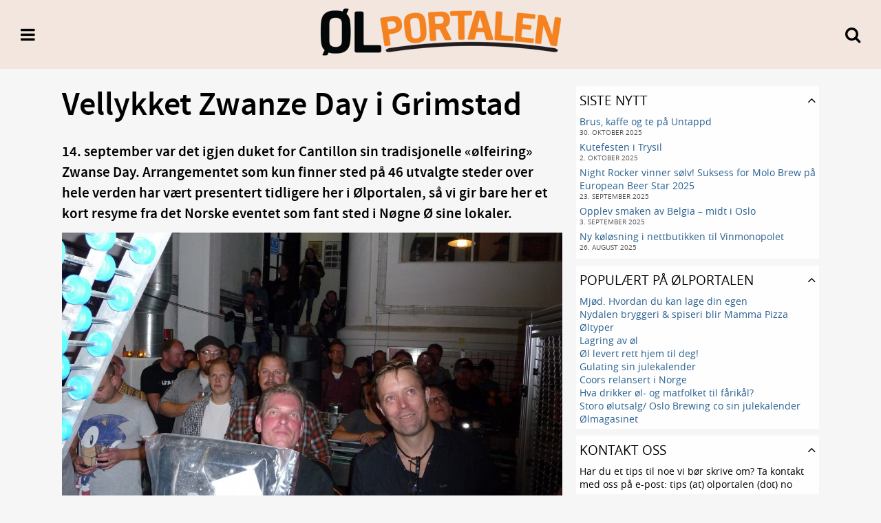

--- FILE ---
content_type: text/html; charset=UTF-8
request_url: https://olportalen.no/2013/09/16/vellykket-zwanze-day-grimstad/
body_size: 13107
content:

<!DOCTYPE html>
<html lang="nb-NO">
<head>
<meta charset="UTF-8" />

<meta property="og:title" content="Vellykket Zwanze Day i Grimstad" /><meta property="og:type" content="article" /><meta property="og:url" content="https://olportalen.no/2013/09/16/vellykket-zwanze-day-grimstad/" /><meta property="og:image" content="https://olportalen.no/op/wp-content/uploads/2013/09/P1030475-1140x660.jpg" /><meta property="og:site_name" content="Ølportalen"> 
<link rel="profile" href="http://gmpg.org/xfn/11" />
<link rel="shortcut icon" href="https://olportalen.no/op/wp-content/themes/copenhagen/favicon.ico" />
<link rel="pingback" href="https://olportalen.no/op/xmlrpc.php" />

<meta name="viewport" content="width=device-width, initial-scale=1">
<meta name="theme-color" content="#f2e6df">

<script>
	(function(i,s,o,g,r,a,m){i['GoogleAnalyticsObject']=r;i[r]=i[r]||function(){
	(i[r].q=i[r].q||[]).push(arguments)},i[r].l=1*new Date();a=s.createElement(o),
	m=s.getElementsByTagName(o)[0];a.async=1;a.src=g;m.parentNode.insertBefore(a,m)
	})(window,document,'script','//www.google-analytics.com/analytics.js','ga');

	ga('create', 'UA-36463909-1', 'auto');
	ga('send', 'pageview');
</script>

<style type="text/css">
@media print {
	h1:after {
		content: url(https://chart.googleapis.com/chart?cht=qr&chs=170x170&chl=https://olportalen.no/2013/09/16/vellykket-zwanze-day-grimstad/&choe=UTF-8);
		float: right;
	}
}
</style>
	<link rel='archives' title='oktober 2025' href='https://olportalen.no/2025/10/' />
	<link rel='archives' title='september 2025' href='https://olportalen.no/2025/09/' />
	<link rel='archives' title='august 2025' href='https://olportalen.no/2025/08/' />
	<link rel='archives' title='juli 2025' href='https://olportalen.no/2025/07/' />
	<link rel='archives' title='juni 2025' href='https://olportalen.no/2025/06/' />
	<link rel='archives' title='mai 2025' href='https://olportalen.no/2025/05/' />
	<link rel='archives' title='april 2025' href='https://olportalen.no/2025/04/' />
	<link rel='archives' title='mars 2025' href='https://olportalen.no/2025/03/' />
	<link rel='archives' title='februar 2025' href='https://olportalen.no/2025/02/' />
	<link rel='archives' title='januar 2025' href='https://olportalen.no/2025/01/' />
	<link rel='archives' title='desember 2024' href='https://olportalen.no/2024/12/' />
	<link rel='archives' title='november 2024' href='https://olportalen.no/2024/11/' />
	<link rel='archives' title='oktober 2024' href='https://olportalen.no/2024/10/' />
	<link rel='archives' title='september 2024' href='https://olportalen.no/2024/09/' />
	<link rel='archives' title='august 2024' href='https://olportalen.no/2024/08/' />
	<link rel='archives' title='juli 2024' href='https://olportalen.no/2024/07/' />
	<link rel='archives' title='juni 2024' href='https://olportalen.no/2024/06/' />
	<link rel='archives' title='mai 2024' href='https://olportalen.no/2024/05/' />
	<link rel='archives' title='april 2024' href='https://olportalen.no/2024/04/' />
	<link rel='archives' title='mars 2024' href='https://olportalen.no/2024/03/' />
	<link rel='archives' title='februar 2024' href='https://olportalen.no/2024/02/' />
	<link rel='archives' title='januar 2024' href='https://olportalen.no/2024/01/' />
	<link rel='archives' title='desember 2023' href='https://olportalen.no/2023/12/' />
	<link rel='archives' title='november 2023' href='https://olportalen.no/2023/11/' />
	<link rel='archives' title='oktober 2023' href='https://olportalen.no/2023/10/' />
	<link rel='archives' title='september 2023' href='https://olportalen.no/2023/09/' />
	<link rel='archives' title='august 2023' href='https://olportalen.no/2023/08/' />
	<link rel='archives' title='juli 2023' href='https://olportalen.no/2023/07/' />
	<link rel='archives' title='juni 2023' href='https://olportalen.no/2023/06/' />
	<link rel='archives' title='mai 2023' href='https://olportalen.no/2023/05/' />
	<link rel='archives' title='april 2023' href='https://olportalen.no/2023/04/' />
	<link rel='archives' title='mars 2023' href='https://olportalen.no/2023/03/' />
	<link rel='archives' title='februar 2023' href='https://olportalen.no/2023/02/' />
	<link rel='archives' title='januar 2023' href='https://olportalen.no/2023/01/' />
	<link rel='archives' title='desember 2022' href='https://olportalen.no/2022/12/' />
	<link rel='archives' title='november 2022' href='https://olportalen.no/2022/11/' />
	<link rel='archives' title='oktober 2022' href='https://olportalen.no/2022/10/' />
	<link rel='archives' title='september 2022' href='https://olportalen.no/2022/09/' />
	<link rel='archives' title='august 2022' href='https://olportalen.no/2022/08/' />
	<link rel='archives' title='juli 2022' href='https://olportalen.no/2022/07/' />
	<link rel='archives' title='juni 2022' href='https://olportalen.no/2022/06/' />
	<link rel='archives' title='mai 2022' href='https://olportalen.no/2022/05/' />
	<link rel='archives' title='april 2022' href='https://olportalen.no/2022/04/' />
	<link rel='archives' title='mars 2022' href='https://olportalen.no/2022/03/' />
	<link rel='archives' title='februar 2022' href='https://olportalen.no/2022/02/' />
	<link rel='archives' title='januar 2022' href='https://olportalen.no/2022/01/' />
	<link rel='archives' title='desember 2021' href='https://olportalen.no/2021/12/' />
	<link rel='archives' title='november 2021' href='https://olportalen.no/2021/11/' />
	<link rel='archives' title='oktober 2021' href='https://olportalen.no/2021/10/' />
	<link rel='archives' title='september 2021' href='https://olportalen.no/2021/09/' />
	<link rel='archives' title='august 2021' href='https://olportalen.no/2021/08/' />
	<link rel='archives' title='juli 2021' href='https://olportalen.no/2021/07/' />
	<link rel='archives' title='juni 2021' href='https://olportalen.no/2021/06/' />
	<link rel='archives' title='mai 2021' href='https://olportalen.no/2021/05/' />
	<link rel='archives' title='april 2021' href='https://olportalen.no/2021/04/' />
	<link rel='archives' title='november 2020' href='https://olportalen.no/2020/11/' />
	<link rel='archives' title='mars 2020' href='https://olportalen.no/2020/03/' />
	<link rel='archives' title='januar 2020' href='https://olportalen.no/2020/01/' />
	<link rel='archives' title='desember 2019' href='https://olportalen.no/2019/12/' />
	<link rel='archives' title='november 2019' href='https://olportalen.no/2019/11/' />
	<link rel='archives' title='mars 2019' href='https://olportalen.no/2019/03/' />
	<link rel='archives' title='november 2018' href='https://olportalen.no/2018/11/' />
	<link rel='archives' title='oktober 2018' href='https://olportalen.no/2018/10/' />
	<link rel='archives' title='september 2018' href='https://olportalen.no/2018/09/' />
	<link rel='archives' title='juli 2018' href='https://olportalen.no/2018/07/' />
	<link rel='archives' title='juni 2018' href='https://olportalen.no/2018/06/' />
	<link rel='archives' title='mai 2018' href='https://olportalen.no/2018/05/' />
	<link rel='archives' title='april 2018' href='https://olportalen.no/2018/04/' />
	<link rel='archives' title='mars 2018' href='https://olportalen.no/2018/03/' />
	<link rel='archives' title='januar 2018' href='https://olportalen.no/2018/01/' />
	<link rel='archives' title='november 2017' href='https://olportalen.no/2017/11/' />
	<link rel='archives' title='oktober 2017' href='https://olportalen.no/2017/10/' />
	<link rel='archives' title='september 2017' href='https://olportalen.no/2017/09/' />
	<link rel='archives' title='august 2017' href='https://olportalen.no/2017/08/' />
	<link rel='archives' title='juli 2017' href='https://olportalen.no/2017/07/' />
	<link rel='archives' title='juni 2017' href='https://olportalen.no/2017/06/' />
	<link rel='archives' title='mai 2017' href='https://olportalen.no/2017/05/' />
	<link rel='archives' title='april 2017' href='https://olportalen.no/2017/04/' />
	<link rel='archives' title='mars 2017' href='https://olportalen.no/2017/03/' />
	<link rel='archives' title='januar 2017' href='https://olportalen.no/2017/01/' />
	<link rel='archives' title='desember 2016' href='https://olportalen.no/2016/12/' />
	<link rel='archives' title='november 2016' href='https://olportalen.no/2016/11/' />
	<link rel='archives' title='oktober 2016' href='https://olportalen.no/2016/10/' />
	<link rel='archives' title='september 2016' href='https://olportalen.no/2016/09/' />
	<link rel='archives' title='august 2016' href='https://olportalen.no/2016/08/' />
	<link rel='archives' title='juli 2016' href='https://olportalen.no/2016/07/' />
	<link rel='archives' title='juni 2016' href='https://olportalen.no/2016/06/' />
	<link rel='archives' title='mai 2016' href='https://olportalen.no/2016/05/' />
	<link rel='archives' title='april 2016' href='https://olportalen.no/2016/04/' />
	<link rel='archives' title='mars 2016' href='https://olportalen.no/2016/03/' />
	<link rel='archives' title='februar 2016' href='https://olportalen.no/2016/02/' />
	<link rel='archives' title='januar 2016' href='https://olportalen.no/2016/01/' />
	<link rel='archives' title='desember 2015' href='https://olportalen.no/2015/12/' />
	<link rel='archives' title='november 2015' href='https://olportalen.no/2015/11/' />
	<link rel='archives' title='oktober 2015' href='https://olportalen.no/2015/10/' />
	<link rel='archives' title='september 2015' href='https://olportalen.no/2015/09/' />
	<link rel='archives' title='august 2015' href='https://olportalen.no/2015/08/' />
	<link rel='archives' title='juli 2015' href='https://olportalen.no/2015/07/' />
	<link rel='archives' title='juni 2015' href='https://olportalen.no/2015/06/' />
	<link rel='archives' title='mai 2015' href='https://olportalen.no/2015/05/' />
	<link rel='archives' title='april 2015' href='https://olportalen.no/2015/04/' />
	<link rel='archives' title='mars 2015' href='https://olportalen.no/2015/03/' />
	<link rel='archives' title='februar 2015' href='https://olportalen.no/2015/02/' />
	<link rel='archives' title='januar 2015' href='https://olportalen.no/2015/01/' />
	<link rel='archives' title='desember 2014' href='https://olportalen.no/2014/12/' />
	<link rel='archives' title='november 2014' href='https://olportalen.no/2014/11/' />
	<link rel='archives' title='oktober 2014' href='https://olportalen.no/2014/10/' />
	<link rel='archives' title='september 2014' href='https://olportalen.no/2014/09/' />
	<link rel='archives' title='august 2014' href='https://olportalen.no/2014/08/' />
	<link rel='archives' title='juli 2014' href='https://olportalen.no/2014/07/' />
	<link rel='archives' title='juni 2014' href='https://olportalen.no/2014/06/' />
	<link rel='archives' title='mai 2014' href='https://olportalen.no/2014/05/' />
	<link rel='archives' title='april 2014' href='https://olportalen.no/2014/04/' />
	<link rel='archives' title='mars 2014' href='https://olportalen.no/2014/03/' />
	<link rel='archives' title='februar 2014' href='https://olportalen.no/2014/02/' />
	<link rel='archives' title='januar 2014' href='https://olportalen.no/2014/01/' />
	<link rel='archives' title='desember 2013' href='https://olportalen.no/2013/12/' />
	<link rel='archives' title='november 2013' href='https://olportalen.no/2013/11/' />
	<link rel='archives' title='oktober 2013' href='https://olportalen.no/2013/10/' />
	<link rel='archives' title='september 2013' href='https://olportalen.no/2013/09/' />
	<link rel='archives' title='august 2013' href='https://olportalen.no/2013/08/' />
	<link rel='archives' title='juli 2013' href='https://olportalen.no/2013/07/' />
	<link rel='archives' title='juni 2013' href='https://olportalen.no/2013/06/' />
	<link rel='archives' title='mai 2013' href='https://olportalen.no/2013/05/' />
	<link rel='archives' title='april 2013' href='https://olportalen.no/2013/04/' />
	<link rel='archives' title='mars 2013' href='https://olportalen.no/2013/03/' />
	<link rel='archives' title='februar 2013' href='https://olportalen.no/2013/02/' />
	<link rel='archives' title='januar 2013' href='https://olportalen.no/2013/01/' />
<title>Vellykket Zwanze Day i Grimstad &#8211; Ølportalen</title>
<meta name='robots' content='max-image-preview:large' />
<link rel='dns-prefetch' href='//secure.gravatar.com' />
<link rel='dns-prefetch' href='//stats.wp.com' />
<link rel='dns-prefetch' href='//v0.wordpress.com' />
<link rel="alternate" type="application/rss+xml" title="Ølportalen &raquo; strøm" href="https://olportalen.no/feed/" />
<link rel="alternate" type="application/rss+xml" title="Ølportalen &raquo; kommentarstrøm" href="https://olportalen.no/comments/feed/" />
<script type="text/javascript">
/* <![CDATA[ */
window._wpemojiSettings = {"baseUrl":"https:\/\/s.w.org\/images\/core\/emoji\/14.0.0\/72x72\/","ext":".png","svgUrl":"https:\/\/s.w.org\/images\/core\/emoji\/14.0.0\/svg\/","svgExt":".svg","source":{"concatemoji":"https:\/\/olportalen.no\/op\/wp-includes\/js\/wp-emoji-release.min.js?ver=6.4.7"}};
/*! This file is auto-generated */
!function(i,n){var o,s,e;function c(e){try{var t={supportTests:e,timestamp:(new Date).valueOf()};sessionStorage.setItem(o,JSON.stringify(t))}catch(e){}}function p(e,t,n){e.clearRect(0,0,e.canvas.width,e.canvas.height),e.fillText(t,0,0);var t=new Uint32Array(e.getImageData(0,0,e.canvas.width,e.canvas.height).data),r=(e.clearRect(0,0,e.canvas.width,e.canvas.height),e.fillText(n,0,0),new Uint32Array(e.getImageData(0,0,e.canvas.width,e.canvas.height).data));return t.every(function(e,t){return e===r[t]})}function u(e,t,n){switch(t){case"flag":return n(e,"\ud83c\udff3\ufe0f\u200d\u26a7\ufe0f","\ud83c\udff3\ufe0f\u200b\u26a7\ufe0f")?!1:!n(e,"\ud83c\uddfa\ud83c\uddf3","\ud83c\uddfa\u200b\ud83c\uddf3")&&!n(e,"\ud83c\udff4\udb40\udc67\udb40\udc62\udb40\udc65\udb40\udc6e\udb40\udc67\udb40\udc7f","\ud83c\udff4\u200b\udb40\udc67\u200b\udb40\udc62\u200b\udb40\udc65\u200b\udb40\udc6e\u200b\udb40\udc67\u200b\udb40\udc7f");case"emoji":return!n(e,"\ud83e\udef1\ud83c\udffb\u200d\ud83e\udef2\ud83c\udfff","\ud83e\udef1\ud83c\udffb\u200b\ud83e\udef2\ud83c\udfff")}return!1}function f(e,t,n){var r="undefined"!=typeof WorkerGlobalScope&&self instanceof WorkerGlobalScope?new OffscreenCanvas(300,150):i.createElement("canvas"),a=r.getContext("2d",{willReadFrequently:!0}),o=(a.textBaseline="top",a.font="600 32px Arial",{});return e.forEach(function(e){o[e]=t(a,e,n)}),o}function t(e){var t=i.createElement("script");t.src=e,t.defer=!0,i.head.appendChild(t)}"undefined"!=typeof Promise&&(o="wpEmojiSettingsSupports",s=["flag","emoji"],n.supports={everything:!0,everythingExceptFlag:!0},e=new Promise(function(e){i.addEventListener("DOMContentLoaded",e,{once:!0})}),new Promise(function(t){var n=function(){try{var e=JSON.parse(sessionStorage.getItem(o));if("object"==typeof e&&"number"==typeof e.timestamp&&(new Date).valueOf()<e.timestamp+604800&&"object"==typeof e.supportTests)return e.supportTests}catch(e){}return null}();if(!n){if("undefined"!=typeof Worker&&"undefined"!=typeof OffscreenCanvas&&"undefined"!=typeof URL&&URL.createObjectURL&&"undefined"!=typeof Blob)try{var e="postMessage("+f.toString()+"("+[JSON.stringify(s),u.toString(),p.toString()].join(",")+"));",r=new Blob([e],{type:"text/javascript"}),a=new Worker(URL.createObjectURL(r),{name:"wpTestEmojiSupports"});return void(a.onmessage=function(e){c(n=e.data),a.terminate(),t(n)})}catch(e){}c(n=f(s,u,p))}t(n)}).then(function(e){for(var t in e)n.supports[t]=e[t],n.supports.everything=n.supports.everything&&n.supports[t],"flag"!==t&&(n.supports.everythingExceptFlag=n.supports.everythingExceptFlag&&n.supports[t]);n.supports.everythingExceptFlag=n.supports.everythingExceptFlag&&!n.supports.flag,n.DOMReady=!1,n.readyCallback=function(){n.DOMReady=!0}}).then(function(){return e}).then(function(){var e;n.supports.everything||(n.readyCallback(),(e=n.source||{}).concatemoji?t(e.concatemoji):e.wpemoji&&e.twemoji&&(t(e.twemoji),t(e.wpemoji)))}))}((window,document),window._wpemojiSettings);
/* ]]> */
</script>
<style id='wp-emoji-styles-inline-css' type='text/css'>

	img.wp-smiley, img.emoji {
		display: inline !important;
		border: none !important;
		box-shadow: none !important;
		height: 1em !important;
		width: 1em !important;
		margin: 0 0.07em !important;
		vertical-align: -0.1em !important;
		background: none !important;
		padding: 0 !important;
	}
</style>
<link rel='stylesheet' id='wp-block-library-css' href='https://olportalen.no/op/wp-includes/css/dist/block-library/style.min.css?ver=6.4.7' type='text/css' media='all' />
<link rel='stylesheet' id='mediaelement-css' href='https://olportalen.no/op/wp-includes/js/mediaelement/mediaelementplayer-legacy.min.css?ver=4.2.17' type='text/css' media='all' />
<link rel='stylesheet' id='wp-mediaelement-css' href='https://olportalen.no/op/wp-includes/js/mediaelement/wp-mediaelement.min.css?ver=6.4.7' type='text/css' media='all' />
<style id='jetpack-sharing-buttons-style-inline-css' type='text/css'>
.jetpack-sharing-buttons__services-list{display:flex;flex-direction:row;flex-wrap:wrap;gap:0;list-style-type:none;margin:5px;padding:0}.jetpack-sharing-buttons__services-list.has-small-icon-size{font-size:12px}.jetpack-sharing-buttons__services-list.has-normal-icon-size{font-size:16px}.jetpack-sharing-buttons__services-list.has-large-icon-size{font-size:24px}.jetpack-sharing-buttons__services-list.has-huge-icon-size{font-size:36px}@media print{.jetpack-sharing-buttons__services-list{display:none!important}}.editor-styles-wrapper .wp-block-jetpack-sharing-buttons{gap:0;padding-inline-start:0}ul.jetpack-sharing-buttons__services-list.has-background{padding:1.25em 2.375em}
</style>
<style id='classic-theme-styles-inline-css' type='text/css'>
/*! This file is auto-generated */
.wp-block-button__link{color:#fff;background-color:#32373c;border-radius:9999px;box-shadow:none;text-decoration:none;padding:calc(.667em + 2px) calc(1.333em + 2px);font-size:1.125em}.wp-block-file__button{background:#32373c;color:#fff;text-decoration:none}
</style>
<style id='global-styles-inline-css' type='text/css'>
body{--wp--preset--color--black: #000000;--wp--preset--color--cyan-bluish-gray: #abb8c3;--wp--preset--color--white: #ffffff;--wp--preset--color--pale-pink: #f78da7;--wp--preset--color--vivid-red: #cf2e2e;--wp--preset--color--luminous-vivid-orange: #ff6900;--wp--preset--color--luminous-vivid-amber: #fcb900;--wp--preset--color--light-green-cyan: #7bdcb5;--wp--preset--color--vivid-green-cyan: #00d084;--wp--preset--color--pale-cyan-blue: #8ed1fc;--wp--preset--color--vivid-cyan-blue: #0693e3;--wp--preset--color--vivid-purple: #9b51e0;--wp--preset--gradient--vivid-cyan-blue-to-vivid-purple: linear-gradient(135deg,rgba(6,147,227,1) 0%,rgb(155,81,224) 100%);--wp--preset--gradient--light-green-cyan-to-vivid-green-cyan: linear-gradient(135deg,rgb(122,220,180) 0%,rgb(0,208,130) 100%);--wp--preset--gradient--luminous-vivid-amber-to-luminous-vivid-orange: linear-gradient(135deg,rgba(252,185,0,1) 0%,rgba(255,105,0,1) 100%);--wp--preset--gradient--luminous-vivid-orange-to-vivid-red: linear-gradient(135deg,rgba(255,105,0,1) 0%,rgb(207,46,46) 100%);--wp--preset--gradient--very-light-gray-to-cyan-bluish-gray: linear-gradient(135deg,rgb(238,238,238) 0%,rgb(169,184,195) 100%);--wp--preset--gradient--cool-to-warm-spectrum: linear-gradient(135deg,rgb(74,234,220) 0%,rgb(151,120,209) 20%,rgb(207,42,186) 40%,rgb(238,44,130) 60%,rgb(251,105,98) 80%,rgb(254,248,76) 100%);--wp--preset--gradient--blush-light-purple: linear-gradient(135deg,rgb(255,206,236) 0%,rgb(152,150,240) 100%);--wp--preset--gradient--blush-bordeaux: linear-gradient(135deg,rgb(254,205,165) 0%,rgb(254,45,45) 50%,rgb(107,0,62) 100%);--wp--preset--gradient--luminous-dusk: linear-gradient(135deg,rgb(255,203,112) 0%,rgb(199,81,192) 50%,rgb(65,88,208) 100%);--wp--preset--gradient--pale-ocean: linear-gradient(135deg,rgb(255,245,203) 0%,rgb(182,227,212) 50%,rgb(51,167,181) 100%);--wp--preset--gradient--electric-grass: linear-gradient(135deg,rgb(202,248,128) 0%,rgb(113,206,126) 100%);--wp--preset--gradient--midnight: linear-gradient(135deg,rgb(2,3,129) 0%,rgb(40,116,252) 100%);--wp--preset--font-size--small: 13px;--wp--preset--font-size--medium: 20px;--wp--preset--font-size--large: 36px;--wp--preset--font-size--x-large: 42px;--wp--preset--spacing--20: 0.44rem;--wp--preset--spacing--30: 0.67rem;--wp--preset--spacing--40: 1rem;--wp--preset--spacing--50: 1.5rem;--wp--preset--spacing--60: 2.25rem;--wp--preset--spacing--70: 3.38rem;--wp--preset--spacing--80: 5.06rem;--wp--preset--shadow--natural: 6px 6px 9px rgba(0, 0, 0, 0.2);--wp--preset--shadow--deep: 12px 12px 50px rgba(0, 0, 0, 0.4);--wp--preset--shadow--sharp: 6px 6px 0px rgba(0, 0, 0, 0.2);--wp--preset--shadow--outlined: 6px 6px 0px -3px rgba(255, 255, 255, 1), 6px 6px rgba(0, 0, 0, 1);--wp--preset--shadow--crisp: 6px 6px 0px rgba(0, 0, 0, 1);}:where(.is-layout-flex){gap: 0.5em;}:where(.is-layout-grid){gap: 0.5em;}body .is-layout-flow > .alignleft{float: left;margin-inline-start: 0;margin-inline-end: 2em;}body .is-layout-flow > .alignright{float: right;margin-inline-start: 2em;margin-inline-end: 0;}body .is-layout-flow > .aligncenter{margin-left: auto !important;margin-right: auto !important;}body .is-layout-constrained > .alignleft{float: left;margin-inline-start: 0;margin-inline-end: 2em;}body .is-layout-constrained > .alignright{float: right;margin-inline-start: 2em;margin-inline-end: 0;}body .is-layout-constrained > .aligncenter{margin-left: auto !important;margin-right: auto !important;}body .is-layout-constrained > :where(:not(.alignleft):not(.alignright):not(.alignfull)){max-width: var(--wp--style--global--content-size);margin-left: auto !important;margin-right: auto !important;}body .is-layout-constrained > .alignwide{max-width: var(--wp--style--global--wide-size);}body .is-layout-flex{display: flex;}body .is-layout-flex{flex-wrap: wrap;align-items: center;}body .is-layout-flex > *{margin: 0;}body .is-layout-grid{display: grid;}body .is-layout-grid > *{margin: 0;}:where(.wp-block-columns.is-layout-flex){gap: 2em;}:where(.wp-block-columns.is-layout-grid){gap: 2em;}:where(.wp-block-post-template.is-layout-flex){gap: 1.25em;}:where(.wp-block-post-template.is-layout-grid){gap: 1.25em;}.has-black-color{color: var(--wp--preset--color--black) !important;}.has-cyan-bluish-gray-color{color: var(--wp--preset--color--cyan-bluish-gray) !important;}.has-white-color{color: var(--wp--preset--color--white) !important;}.has-pale-pink-color{color: var(--wp--preset--color--pale-pink) !important;}.has-vivid-red-color{color: var(--wp--preset--color--vivid-red) !important;}.has-luminous-vivid-orange-color{color: var(--wp--preset--color--luminous-vivid-orange) !important;}.has-luminous-vivid-amber-color{color: var(--wp--preset--color--luminous-vivid-amber) !important;}.has-light-green-cyan-color{color: var(--wp--preset--color--light-green-cyan) !important;}.has-vivid-green-cyan-color{color: var(--wp--preset--color--vivid-green-cyan) !important;}.has-pale-cyan-blue-color{color: var(--wp--preset--color--pale-cyan-blue) !important;}.has-vivid-cyan-blue-color{color: var(--wp--preset--color--vivid-cyan-blue) !important;}.has-vivid-purple-color{color: var(--wp--preset--color--vivid-purple) !important;}.has-black-background-color{background-color: var(--wp--preset--color--black) !important;}.has-cyan-bluish-gray-background-color{background-color: var(--wp--preset--color--cyan-bluish-gray) !important;}.has-white-background-color{background-color: var(--wp--preset--color--white) !important;}.has-pale-pink-background-color{background-color: var(--wp--preset--color--pale-pink) !important;}.has-vivid-red-background-color{background-color: var(--wp--preset--color--vivid-red) !important;}.has-luminous-vivid-orange-background-color{background-color: var(--wp--preset--color--luminous-vivid-orange) !important;}.has-luminous-vivid-amber-background-color{background-color: var(--wp--preset--color--luminous-vivid-amber) !important;}.has-light-green-cyan-background-color{background-color: var(--wp--preset--color--light-green-cyan) !important;}.has-vivid-green-cyan-background-color{background-color: var(--wp--preset--color--vivid-green-cyan) !important;}.has-pale-cyan-blue-background-color{background-color: var(--wp--preset--color--pale-cyan-blue) !important;}.has-vivid-cyan-blue-background-color{background-color: var(--wp--preset--color--vivid-cyan-blue) !important;}.has-vivid-purple-background-color{background-color: var(--wp--preset--color--vivid-purple) !important;}.has-black-border-color{border-color: var(--wp--preset--color--black) !important;}.has-cyan-bluish-gray-border-color{border-color: var(--wp--preset--color--cyan-bluish-gray) !important;}.has-white-border-color{border-color: var(--wp--preset--color--white) !important;}.has-pale-pink-border-color{border-color: var(--wp--preset--color--pale-pink) !important;}.has-vivid-red-border-color{border-color: var(--wp--preset--color--vivid-red) !important;}.has-luminous-vivid-orange-border-color{border-color: var(--wp--preset--color--luminous-vivid-orange) !important;}.has-luminous-vivid-amber-border-color{border-color: var(--wp--preset--color--luminous-vivid-amber) !important;}.has-light-green-cyan-border-color{border-color: var(--wp--preset--color--light-green-cyan) !important;}.has-vivid-green-cyan-border-color{border-color: var(--wp--preset--color--vivid-green-cyan) !important;}.has-pale-cyan-blue-border-color{border-color: var(--wp--preset--color--pale-cyan-blue) !important;}.has-vivid-cyan-blue-border-color{border-color: var(--wp--preset--color--vivid-cyan-blue) !important;}.has-vivid-purple-border-color{border-color: var(--wp--preset--color--vivid-purple) !important;}.has-vivid-cyan-blue-to-vivid-purple-gradient-background{background: var(--wp--preset--gradient--vivid-cyan-blue-to-vivid-purple) !important;}.has-light-green-cyan-to-vivid-green-cyan-gradient-background{background: var(--wp--preset--gradient--light-green-cyan-to-vivid-green-cyan) !important;}.has-luminous-vivid-amber-to-luminous-vivid-orange-gradient-background{background: var(--wp--preset--gradient--luminous-vivid-amber-to-luminous-vivid-orange) !important;}.has-luminous-vivid-orange-to-vivid-red-gradient-background{background: var(--wp--preset--gradient--luminous-vivid-orange-to-vivid-red) !important;}.has-very-light-gray-to-cyan-bluish-gray-gradient-background{background: var(--wp--preset--gradient--very-light-gray-to-cyan-bluish-gray) !important;}.has-cool-to-warm-spectrum-gradient-background{background: var(--wp--preset--gradient--cool-to-warm-spectrum) !important;}.has-blush-light-purple-gradient-background{background: var(--wp--preset--gradient--blush-light-purple) !important;}.has-blush-bordeaux-gradient-background{background: var(--wp--preset--gradient--blush-bordeaux) !important;}.has-luminous-dusk-gradient-background{background: var(--wp--preset--gradient--luminous-dusk) !important;}.has-pale-ocean-gradient-background{background: var(--wp--preset--gradient--pale-ocean) !important;}.has-electric-grass-gradient-background{background: var(--wp--preset--gradient--electric-grass) !important;}.has-midnight-gradient-background{background: var(--wp--preset--gradient--midnight) !important;}.has-small-font-size{font-size: var(--wp--preset--font-size--small) !important;}.has-medium-font-size{font-size: var(--wp--preset--font-size--medium) !important;}.has-large-font-size{font-size: var(--wp--preset--font-size--large) !important;}.has-x-large-font-size{font-size: var(--wp--preset--font-size--x-large) !important;}
.wp-block-navigation a:where(:not(.wp-element-button)){color: inherit;}
:where(.wp-block-post-template.is-layout-flex){gap: 1.25em;}:where(.wp-block-post-template.is-layout-grid){gap: 1.25em;}
:where(.wp-block-columns.is-layout-flex){gap: 2em;}:where(.wp-block-columns.is-layout-grid){gap: 2em;}
.wp-block-pullquote{font-size: 1.5em;line-height: 1.6;}
</style>
<link rel='stylesheet' id='contact-form-7-css' href='https://olportalen.no/op/wp-content/plugins/contact-form-7/includes/css/styles.css?ver=5.9.8' type='text/css' media='all' />
<link rel='stylesheet' id='citi_fonts-css' href='https://olportalen.no/op/wp-content/themes/copenhagen/fonts.css?ver=3.3.0' type='text/css' media='all' />
<link rel='stylesheet' id='citi_style-css' href='https://olportalen.no/op/wp-content/themes/copenhagen/style.css?ver=3.3.0' type='text/css' media='all' />
<link rel='stylesheet' id='citi_fontawesome-css' href='https://olportalen.no/op/wp-content/themes/copenhagen/xt/fontawesome/css/font-awesome.min.css?ver=3.3.0' type='text/css' media='all' />
<link rel='stylesheet' id='citi_fancybox_css-css' href='https://olportalen.no/op/wp-content/themes/copenhagen/xt/fancybox/jquery.fancybox.css?ver=3.3.0' type='text/css' media='all' />
<link rel='stylesheet' id='citi_swipebox_css-css' href='https://olportalen.no/op/wp-content/themes/copenhagen/xt/swipebox/css/swipebox.css?ver=3.3.0' type='text/css' media='all' />
<link rel='stylesheet' id='citi_slideme_css-css' href='https://olportalen.no/op/wp-content/themes/copenhagen/xt/slideme2/slideme.css?ver=3.3.0' type='text/css' media='all' />
<link rel='stylesheet' id='jquery-ui-smoothness-css' href='https://olportalen.no/op/wp-content/plugins/contact-form-7/includes/js/jquery-ui/themes/smoothness/jquery-ui.min.css?ver=1.12.1' type='text/css' media='screen' />
<link rel='stylesheet' id='jetpack_css-css' href='https://olportalen.no/op/wp-content/plugins/jetpack/css/jetpack.css?ver=13.6.1' type='text/css' media='all' />
<script type="text/javascript" src="https://olportalen.no/op/wp-includes/js/jquery/jquery.min.js?ver=3.7.1" id="jquery-core-js"></script>
<script type="text/javascript" src="https://olportalen.no/op/wp-includes/js/jquery/jquery-migrate.min.js?ver=3.4.1" id="jquery-migrate-js"></script>
<!--[if lt IE 8]>
<script type="text/javascript" src="https://olportalen.no/op/wp-includes/js/json2.min.js?ver=2015-05-03" id="json2-js"></script>
<![endif]-->
<script type="text/javascript" id="live-blogging-js-extra">
/* <![CDATA[ */
var live_blogging = {"ajaxurl":"https:\/\/olportalen.no\/op\/wp-admin\/admin-ajax.php","update_effect":"top"};
/* ]]> */
</script>
<script type="text/javascript" src="https://olportalen.no/op/wp-content/plugins/live-blogging/live-blogging.min.js?ver=6.4.7" id="live-blogging-js"></script>
<script type="text/javascript" src="https://olportalen.no/op/wp-content/themes/copenhagen/xt/typeahead/typeahead.bundle.min.js?ver=1" id="citi_typeahead-js"></script>
<script type="text/javascript" id="citi_main_script-js-extra">
/* <![CDATA[ */
var citi_ajax = {"ajaxurl":"https:\/\/olportalen.no\/op\/wp-admin\/admin-ajax.php"};
/* ]]> */
</script>
<script type="text/javascript" src="https://olportalen.no/op/wp-content/themes/copenhagen/js/theme.min.js?ver=1" id="citi_main_script-js"></script>
<script type="text/javascript" src="https://olportalen.no/op/wp-content/themes/copenhagen/js/retina.min.js?ver=1" id="citi_retina-js"></script>
<script type="text/javascript" src="https://olportalen.no/op/wp-content/themes/copenhagen/xt/fancybox/jquery.fancybox.pack.js?ver=1" id="citi_fancybox-js"></script>
<script type="text/javascript" src="https://olportalen.no/op/wp-content/themes/copenhagen/xt/swipebox/js/jquery.swipebox.min.js?ver=1" id="citi_swipebox-js"></script>
<script type="text/javascript" src="https://olportalen.no/op/wp-content/themes/copenhagen/xt/slideme2/jquery.slideme2.js?ver=1" id="citi_slideme-js"></script>
<script type="text/javascript" src="https://olportalen.no/op/wp-content/themes/copenhagen/js/equalizer.min.js?ver=1" id="citi_equalizer-js"></script>
<link rel="https://api.w.org/" href="https://olportalen.no/wp-json/" /><link rel="alternate" type="application/json" href="https://olportalen.no/wp-json/wp/v2/posts/6522" /><link rel="EditURI" type="application/rsd+xml" title="RSD" href="https://olportalen.no/op/xmlrpc.php?rsd" />
<meta name="generator" content="WordPress 6.4.7" />
<link rel="canonical" href="https://olportalen.no/2013/09/16/vellykket-zwanze-day-grimstad/" />
<link rel='shortlink' href='https://wp.me/p30sWe-1Hc' />
<link rel="alternate" type="application/json+oembed" href="https://olportalen.no/wp-json/oembed/1.0/embed?url=https%3A%2F%2Folportalen.no%2F2013%2F09%2F16%2Fvellykket-zwanze-day-grimstad%2F" />
<link rel="alternate" type="text/xml+oembed" href="https://olportalen.no/wp-json/oembed/1.0/embed?url=https%3A%2F%2Folportalen.no%2F2013%2F09%2F16%2Fvellykket-zwanze-day-grimstad%2F&#038;format=xml" />
	<style>img#wpstats{display:none}</style>
		<style type="text/css">.recentcomments a{display:inline !important;padding:0 !important;margin:0 !important;}</style>
</head>
<body class="post-template-default single single-post postid-6522 single-format-standard">

<section id="side-menu">
	<nav id="menu" role="navigation"><div class="">
	<h3>Meny</h3>
	<ul id="menu-hovedmeny" class="menu"><li id="menu-item-4348" class="menu-item menu-item-type-taxonomy menu-item-object-category current-post-ancestor current-menu-parent current-post-parent menu-item-4348"><a href="https://olportalen.no/category/nyheter/">Nyheter</a></li>
<li id="menu-item-13270" class="menu-item menu-item-type-post_type menu-item-object-page menu-item-13270"><a href="https://olportalen.no/olmagasinet/">Ølmagasinet</a></li>
<li id="menu-item-13269" class="menu-item menu-item-type-post_type menu-item-object-page menu-item-13269"><a href="https://olportalen.no/meninger/">Meninger</a></li>
<li id="menu-item-13268" class="menu-item menu-item-type-post_type menu-item-object-page menu-item-13268"><a href="https://olportalen.no/olfestivaler/">Ølfestivaler</a></li>
<li id="menu-item-15779" class="menu-item menu-item-type-post_type menu-item-object-page menu-item-15779"><a href="https://olportalen.no/oltyper/">Øltyper</a></li>
<li id="menu-item-13272" class="menu-item menu-item-type-post_type menu-item-object-page menu-item-13272"><a href="https://olportalen.no/tips-oss/">Tips oss</a></li>
<li class="page-item"><a href="https://olportalen.no/op/wp-login.php?redirect_to=https%3A%2F%2Folportalen.no%2F2013%2F09%2F16%2Fvellykket-zwanze-day-grimstad%2F">Logg inn <i class="fa fa-sign-in"></i></a></li></ul>	</div></nav>
</section>

<div id="container">
<header id="header" class="clearfix">

	<div id="menu-header" class="col-s-2" style="height: 100px;">
		<p id="show-menu-header" class="header-align"><i class="fa fa-bars fa-lg"></i></p>
	</div>
	<div id="logo-header" class="col-s-8" style="height: 100px;">
		<p class="header-align"><a href="https://olportalen.no"><img class="logo" src="https://olportalen.no/op/wp-content/themes/copenhagen/images/elements/logo.png" alt="Ølportalen" /></a></p>
	</div>
	<div id="search-header" class="col-s-2" style="height: 100px;">
		<p id="show-search-header" class="header-align"><i class="fa fa-search fa-lg"></i></p>
	</div>

</header>

<section id="search-box" class="clearfix" style="display: none; background-color: #;">
	<div id="search-inner-box"><form id="search" class="searchform" method="get" action="https://olportalen.no/" style="position: relative">
	<label for="filter-by"><i class="fa fa-search search-icon"></i></label>
	<input placeholder="Søk i artikler" id="filter-by" class="typeahead" name="s" type="text" tabindex="1" style="position: relative;">
	<!--<input type="submit" class="search-submit" value="Søk" />
	<select  name='cat' id='cat' class='postform'>
	<option value='0' selected='selected'>All Categories</option>
	<option class="level-0" value="1">Ukategorisert</option>
	<option class="level-0" value="3">Nyheter</option>
	<option class="level-0" value="4">Ølfestivaler</option>
	<option class="level-0" value="5">Mat og drikke</option>
	<option class="level-0" value="6">Magasin</option>
	<option class="level-0" value="7">Hjemmebrygging</option>
	<option class="level-0" value="8">Meninger</option>
	<option class="level-0" value="9">Toppsak</option>
	<option class="level-0" value="591">Anmeldelser</option>
	<option class="level-0" value="743">Reise</option>
	<option class="level-0" value="783">Bok</option>
	<option class="level-0" value="1516">Anbefaling</option>
	<option class="level-0" value="1553">Jobb</option>
	<option class="level-0" value="1819">Jul</option>
	<option class="level-0" value="1883">Quiz</option>
	<option class="level-0" value="1946">Damer i øl</option>
	<option class="level-0" value="1947">Øl fra 198 land</option>
</select>
-->
</form></div>
</section>

<div id="wrapper">

<!--[if le IE 11]>
<div id="ie-alert" class="alert alert-red font-os fontsize-14">
	<p style="margin: 0;"><strong>VIKTIG!</strong> Ølportalen støtter ikke Internet Explorer. Vi kan derfor ikke garantere for at nettstedet fungerer som den skal. Vi anbefaler på det sterkeste at du oppgraderer til en mer <a href="http://browsehappy.com">moderne nettleser</a>.</p>
</div>
<![endif]-->

<section class="row clearfix">
<article id="content" class="col-s-12 col-l-8 float article clearfix" role="main">

	<div id="title" class="clearfix">
		
		<h1>Vellykket Zwanze Day i Grimstad</h1>
		<p class="ingress">14. september var det igjen duket for Cantillon sin tradisjonelle «ølfeiring» Zwanse Day. Arrangementet som kun finner sted på 46 utvalgte steder over hele verden har vært presentert tidligere her i Ølportalen, så vi gir bare her et kort resyme fra det Norske eventet som fant sted i Nøgne Ø sine lokaler. </p>		<img src="https://olportalen.no/op/wp-content/uploads/2013/09/P1030475-1140x660.jpg" width="100%" title="Vellykket Zwanze Day i Grimstad" alt="Vellykket Zwanze Day i Grimstad" />		<p class="fontsize-14 wp-caption-text">……for en svært lydhør forsamling.</p>		
	</div><!-- #title -->

	<div id="byline" class="fontsize-14 ucase center clearfix">
	
		<div class="author-avatar"><img alt='' src='https://secure.gravatar.com/avatar/ee5d0599abeea9f4d8b8dacfa5db7c33?s=48&#038;d=mm&#038;r=g' srcset='https://secure.gravatar.com/avatar/ee5d0599abeea9f4d8b8dacfa5db7c33?s=96&#038;d=mm&#038;r=g 2x' class='avatar avatar-48 photo' height='48' width='48' decoding='async'/></div>		<div class="byline">
			<p class="byline-author"><a href="https://olportalen.no/author/erik/" title="Innlegg av Erik Dahl" rel="author">Erik Dahl</a>			<br />
			<span class="fontsize-12">Publisert: <time datetime="2013-09-16" class="post-date" pubdate>16. september 2013</time></span>
			</p>
		</div>
	
	</div><!-- #byline -->

	<div id="post-6522" class="clearfix post-6522 post type-post status-publish format-standard has-post-thumbnail hentry category-nyheter tag-nogne tag-zwanze-day"><p><a href="http://olportalen.no/op/wp-content/uploads/2013/08/88412_N_gne___Zwanze_Day_2013_1.jpg"><img fetchpriority="high" decoding="async" class="size-full wp-image-6190 aligncenter" alt="88412_N_gne___Zwanze_Day_2013_1" src="http://olportalen.no/op/wp-content/uploads/2013/08/88412_N_gne___Zwanze_Day_2013_1.jpg" width="467" height="600" srcset="https://olportalen.no/op/wp-content/uploads/2013/08/88412_N_gne___Zwanze_Day_2013_1.jpg 467w, https://olportalen.no/op/wp-content/uploads/2013/08/88412_N_gne___Zwanze_Day_2013_1-234x300.jpg 234w, https://olportalen.no/op/wp-content/uploads/2013/08/88412_N_gne___Zwanze_Day_2013_1-300x385.jpg 300w" sizes="(max-width: 467px) 100vw, 467px" /></a></p>
<p>125 ølinteresserte gjester hadde funnet veien til bryggeriet denne kvelden og hygget seg med god mat og drikke fra en rikholdig bar. Her kunne man i tillegg til et bredt utvalg av andre øl fra Cantillon smake på mange av de nye ølene fra bryggeriet som f.eks Wet Hop, Mandarina, Imperial Premiant, Horizon Tokyo Black med mere. Som en ekstra bonus hadde Nøgne Ø også invitert den verdenskjente ølskribenten Tim Webb for å holde et foredrag og presentere sin nye bok &laquo;Den nye store Ølboka (The World Atlas of Beer)&raquo;. Det var mange som benyttet anledningen til slå av en liten prat med denne kunnskapsrike mannen som har imponerende mye kjennskap til den norske bryggerihistorien.</p>
<p>Så var det tid for selve høydepunktet, Abbaye de Cureghem – Zwanze 2013. Forventingene var naturlig nok rimelig høye hos de fleste og etter å ha hygget seg med en rekke andre fantastiske surøl i timene innen Zwanze fatet ble åpnet så skal det mye til for å markere seg. For å forstå dette ølet kan det faktisk være en liten fordel å sette seg litt inn i historien bak det, noe man kan gjøre på <a href="http://cantillon.be/br/3_21">Cantillon</a> sitt eget nettsted. Men for å gjøre historien kort så handler det om å illustrere at man antar at de opprinnelige klosterølene en gang i tiden har vært spontangjærede. Så dette ølet er brygget som en slags trippel med tilsetning av både karamellmalt, fersk og gammel humle innen det har fått tilsatt 10% lambic for videre lagring. Ølet er altså hverken en standard klosterøl eller et ordinært spontangjæret øl, men kanskje noe som minner om hva klosterølene smakte for 200 år siden? For undertegnede fremstår kanskje historien bak dette ølet som mer interessant enn hvor spennende selve ølet faktisk var. Det er for all del et godt øl, men personlig har jeg smakt vel så gode blandingsøl med lambic fra andre bryggerier og synes nok Cantillon er best med sine vanlige brygg. Men det var en artig opplevelse uansett og det er jo alltid fint å kunne treffe likesinnede i slike hyggelige omgivelser.</p>
<figure id="attachment_6525" class="wp-caption aligncenter font-os size-medium"><a href="http://olportalen.no/op/wp-content/uploads/2013/09/Tim-Webb.jpg"><img decoding="async" class=" wp-image-6525  " alt="Tim Webb snakket både om fortid, nåtid og fremtiden for craft beer" src="http://olportalen.no/op/wp-content/uploads/2013/09/Tim-Webb.jpg" width="345" height="259" srcset="https://olportalen.no/op/wp-content/uploads/2013/09/Tim-Webb.jpg 3456w, https://olportalen.no/op/wp-content/uploads/2013/09/Tim-Webb-300x225.jpg 300w, https://olportalen.no/op/wp-content/uploads/2013/09/Tim-Webb-640x480.jpg 640w, https://olportalen.no/op/wp-content/uploads/2013/09/Tim-Webb-760x570.jpg 760w, https://olportalen.no/op/wp-content/uploads/2013/09/Tim-Webb-800x600.jpg 800w" sizes="(max-width: 345px) 100vw, 345px" /></a><figcaption class="wp-caption-wrapper"><p class="wp-caption-text">Tim Webb snakket både om fortid, nåtid og fremtiden for &laquo;craft beer&raquo;</figcaption></figure>
<p>&nbsp;</p>
<p>&nbsp;</p>
	</div><!-- #post -->

	<section>
		<button class="share-button btn btn-normal fontsize-14" type="button" title="Del denne artikkelen">
			<svg style="width: 20px; height: 20px; margin-right: 7px;">
				<use href="#share-icon"></use>
			</svg>
			<span>Del denne artikkelen</span>
		</button>
		<svg class="hidden">
			<defs>
				<symbol id="share-icon" viewBox="0 0 24 24" fill="none" stroke="currentColor" stroke-width="2" stroke-linecap="round" stroke-linejoin="round" class="feather feather-share"><path d="M4 12v8a2 2 0 0 0 2 2h12a2 2 0 0 0 2-2v-8"></path><polyline points="16 6 12 2 8 6"></polyline><line x1="12" y1="2" x2="12" y2="15"></line></symbol>
			</defs>
		</svg>
	</section>
	
	<div id="post-meta" class="clearfix font-os">
				<p class="post-meta-text center"><i class="fa fa-tags fa-lg"></i><br /><span class="badge ba-green fontsize-12"><a href="https://olportalen.no/tag/nogne/" rel="tag">Nøgne Ø</a></span> <span class="badge ba-green fontsize-12"><a href="https://olportalen.no/tag/zwanze-day/" rel="tag">Zwanze Day</a></span></p>	</div><!-- #post-meta -->
	
	<section id="commentsection" class="clearfix fontsize-14">
		
<div id="show-comments">
	<p class="title-s center"><i class="fa fa-comments fa-lg"></i></p>
	<p id="btn-show-comments" class="btn btn-green">		<i class="fa fa-pencil"></i> Skriv en kommentar	</p>
	<p id="btn-hide-comments" class="btn btn-red" style="display: none;"><i class="fa fa-eye-slash"></i> Skjul kommentarer</p>
</div>

<div id="comments" class="comments-area font-os clear">

</div><!-- #comments -->	</section><!-- #commentform -->
	
	<section id="social-media-links" class="font-os clearfix center">
		<p class="fontsize-14 ucase">Følg oss</p>
		<p>
			<a href="https://facebook.com/olportalen" class="btn btn-blue"><i class="fa fa-facebook fa-lg"></i> Facebook</a>
			<a href="https://twitter.com/olportalen" class="btn btn-paleblue"><i class="fa fa-twitter fa-lg"></i> Twitter</a>
			<a href="https://olportalen.no/feed/" class="btn btn-red"><i class="fa fa-rss fa-lg"></i> RSS</a>
		</p>
	</section>
	
</article>

<aside id="sidebar-post" class="sidebar col-s-12 col-l-4 float font-os fontsize-14">
	
	
		<aside class="widget collapsable">
		<p class="title-s angle-down ucase">Siste nytt</p>
		<ul>
											<li>
					<a href="https://olportalen.no/2025/10/30/brus-kaffe-og-te-pa-untappd/">Brus, kaffe og te på Untappd</a>
											<span class="post-date">30. oktober 2025</span>
									</li>
											<li>
					<a href="https://olportalen.no/2025/10/02/kutefesten-i-trysil/">Kutefesten i Trysil</a>
											<span class="post-date">2. oktober 2025</span>
									</li>
											<li>
					<a href="https://olportalen.no/2025/09/23/night-rocker-vinner-solv-suksess-for-molo-brew-pa-european-beer-star-2025/">Night Rocker vinner sølv! Suksess for Molo Brew på European Beer Star 2025</a>
											<span class="post-date">23. september 2025</span>
									</li>
											<li>
					<a href="https://olportalen.no/2025/09/03/opplev-smaken-av-belgia-midt-i-oslo/">Opplev smaken av Belgia – midt i Oslo</a>
											<span class="post-date">3. september 2025</span>
									</li>
											<li>
					<a href="https://olportalen.no/2025/08/26/ny-kolosning-i-nettbutikken-til-vinmonopolet/">Ny køløsning i nettbutikken til Vinmonopolet</a>
											<span class="post-date">26. august 2025</span>
									</li>
					</ul>

		</aside><aside class="widget collapsable"><p class="title-s angle-down ucase">Populært på Ølportalen</p><ul><li><a href="https://olportalen.no/2022/08/17/mjod-hvordan-du-kan-lage-din-egen/" class="bump-view" data-bump-view="tp">Mjød. Hvordan du kan lage din egen</a></li><li><a href="https://olportalen.no/2025/01/08/nydalen-bryggeri-spiseri-blir-mamma-pizza/" class="bump-view" data-bump-view="tp">Nydalen bryggeri &amp; spiseri blir Mamma Pizza</a></li><li><a href="https://olportalen.no/oltyper/" class="bump-view" data-bump-view="tp">Øltyper</a></li><li><a href="https://olportalen.no/2013/03/25/lagring-av-ol/" class="bump-view" data-bump-view="tp">Lagring av øl</a></li><li><a href="https://olportalen.no/2021/04/20/ol-levert-rett-hjem-til-deg/" class="bump-view" data-bump-view="tp">Øl levert rett hjem til deg!</a></li><li><a href="https://olportalen.no/2023/11/27/gulating-sin-julekalender/" class="bump-view" data-bump-view="tp">Gulating sin julekalender</a></li><li><a href="https://olportalen.no/2024/02/18/coors-relansert-i-norge/" class="bump-view" data-bump-view="tp">Coors relansert i Norge</a></li><li><a href="https://olportalen.no/2021/09/30/hva-drikker-ol-og-matfolket-til-farikal/" class="bump-view" data-bump-view="tp">Hva drikker øl- og matfolket til fårikål?</a></li><li><a href="https://olportalen.no/2023/11/25/storo-olutsalg-oslo-brewing-co-sin-julekalender/" class="bump-view" data-bump-view="tp">Storo ølutsalg/ Oslo Brewing co sin julekalender</a></li><li><a href="https://olportalen.no/olmagasinet/" class="bump-view" data-bump-view="tp">Ølmagasinet</a></li></ul></aside><aside class="widget collapsable"><p class="title-s angle-down ucase">Kontakt oss</p>			<div class="textwidget">Har du et tips til noe vi bør skrive om? Ta kontakt med oss på e-post: tips (at) olportalen (dot) no</div>
		</aside>	
</aside>
</section>

<section id="more-content" class="row clear">
	<section class="row newsitems clear clearfix"><div class="col-s-6 col-m-4 linkbox float equal"><div class="thumb"><img src="https://olportalen.no/op/wp-content/uploads/2025/11/20251106_105107-760x440.jpg" alt="Ølportalens Juleøltest 2025" class="size-full-width" /></div><p class="title-l"><a href="https://olportalen.no/feature/olportalens-juleoltest-2025/">Ølportalens Juleøltest 2025</a></p></div><div class="col-s-6 col-m-4 linkbox float equal"><div class="thumb"><img src="https://olportalen.no/op/wp-content/uploads/2025/11/20251031_171105-760x440.jpg" alt="Øl fra 198 land: England - Samuel Smith" class="size-full-width" /></div><p class="title-l"><a href="https://olportalen.no/feature/ol-fra-198-land-england-samuel-smith/">Øl fra 198 land: England - Samuel Smith</a></p></div><div class="col-s-6 col-m-4 linkbox float equal"><div class="thumb"><img src="https://olportalen.no/op/wp-content/uploads/2025/10/IMG_7851-760x440.jpeg" alt="Damer i ølbransjen: Esther Marie - med nese for øl og blikk for kvalitet" class="size-full-width" /></div><p class="title-l"><a href="https://olportalen.no/feature/damer-i-olbransjen-esther-marie-med-nese-for-ol-og-blikk-for-kvalitet/">Damer i ølbransjen: Esther Marie - med nese for øl og blikk for kvalitet</a></p></div><div class="col-s-6 col-m-4 linkbox float equal"><div class="thumb"><img src="https://olportalen.no/op/wp-content/uploads/2025/10/20251030_180205-760x440.jpg" alt="Årets ølhund 2025: Tore Nybø - Nøgne Ø" class="size-full-width" /></div><p class="title-l"><a href="https://olportalen.no/feature/arets-olhund-2025-tore-nybo-nogne-o/">Årets ølhund 2025: Tore Nybø - Nøgne Ø</a></p></div><div class="col-s-6 col-m-4 linkbox float equal"><div class="thumb"><img src="https://olportalen.no/op/wp-content/uploads/2013/01/untappd.jpg" alt="Brus, kaffe og te på Untappd" class="size-full-width" /></div><p class="title-l"><a href="https://olportalen.no/2025/10/30/brus-kaffe-og-te-pa-untappd/">Brus, kaffe og te på Untappd</a></p></div><div class="col-s-6 col-m-4 linkbox float equal"><div class="thumb"><img src="https://olportalen.no/op/wp-content/uploads/2025/10/20251009_015519-760x440.jpg" alt="Nye mjød fra VikingR Mead" class="size-full-width" /></div><p class="title-l"><a href="https://olportalen.no/feature/nye-mjod-fra-vikingr-mead/">Nye mjød fra VikingR Mead</a></p></div></section></section>


</div><!-- #wrapper -->

<footer id="footer" class="font-os fontsize-14 dark">

	<aside id="sidebar-footer" class="row sidebar">
	<aside class="widget float col-s-12 col-m-4"><p class="title-s ucase">Facebook</p>			<div class="textwidget"><div style="width: 100% !important;">
<iframe src="//www.facebook.com/plugins/likebox.php?href=http%3A%2F%2Fwww.facebook.com%2Folportalen&amp;width=360&amp;height=258&amp;colorscheme=dark&amp;show_faces=true&amp;border_color&amp;stream=false&amp;header=false" scrolling="no" frameborder="0" style="border:none; overflow:hidden; width:100%; height:258px;" allowTransparency="true"></iframe>
</div></div>
		</aside>
		<aside class="widget float col-s-12 col-m-4">
		<p class="title-s ucase">Nyeste artikler</p>
		<ul>
											<li>
					<a href="https://olportalen.no/2025/10/30/brus-kaffe-og-te-pa-untappd/">Brus, kaffe og te på Untappd</a>
											<span class="post-date">30. oktober 2025</span>
									</li>
											<li>
					<a href="https://olportalen.no/2025/10/02/kutefesten-i-trysil/">Kutefesten i Trysil</a>
											<span class="post-date">2. oktober 2025</span>
									</li>
											<li>
					<a href="https://olportalen.no/2025/09/23/night-rocker-vinner-solv-suksess-for-molo-brew-pa-european-beer-star-2025/">Night Rocker vinner sølv! Suksess for Molo Brew på European Beer Star 2025</a>
											<span class="post-date">23. september 2025</span>
									</li>
											<li>
					<a href="https://olportalen.no/2025/09/03/opplev-smaken-av-belgia-midt-i-oslo/">Opplev smaken av Belgia – midt i Oslo</a>
											<span class="post-date">3. september 2025</span>
									</li>
											<li>
					<a href="https://olportalen.no/2025/08/26/ny-kolosning-i-nettbutikken-til-vinmonopolet/">Ny køløsning i nettbutikken til Vinmonopolet</a>
											<span class="post-date">26. august 2025</span>
									</li>
					</ul>

		</aside><aside class="widget float col-s-12 col-m-4"><p class="title-s ucase">Nyeste kommentarer</p><ul id="recentcomments"><li class="recentcomments"><span class="comment-author-link">Lasse Lukacs</span> til <a href="https://olportalen.no/feature/ol-fra-198-land-island-foroya-bjor/#comment-33454">Øl fra 198 land &#8211; Færøyene &#8211; Föroya Bjór</a></li><li class="recentcomments"><span class="comment-author-link">Harald Holst</span> til <a href="https://olportalen.no/feature/ol-fra-198-land-island-foroya-bjor/#comment-33444">Øl fra 198 land &#8211; Færøyene &#8211; Föroya Bjór</a></li><li class="recentcomments"><span class="comment-author-link">Lasse Lukacs</span> til <a href="https://olportalen.no/feature/ol-%c7%abl-og-bjor-hva-er-ordet-ol-sitt-opphav/#comment-33151">Øl, ǫl og bjor. Hva er ordet øl sitt opphav</a></li><li class="recentcomments"><span class="comment-author-link">Harald Arnesen</span> til <a href="https://olportalen.no/feature/ol-%c7%abl-og-bjor-hva-er-ordet-ol-sitt-opphav/#comment-33148">Øl, ǫl og bjor. Hva er ordet øl sitt opphav</a></li><li class="recentcomments"><span class="comment-author-link">Lasse Lukacs</span> til <a href="https://olportalen.no/2025/05/01/vil-fornye-alkoholloven/#comment-32933">Vil fornye alkoholloven</a></li></ul></aside>	</aside>
	
	<div id="siteinfo">
		<hr />
		<p>Redaktør: Tommy Holen Helland<br />
Tips oss på: tips (at) olportalen (dot) no</p>
		<p>Alt innhold er opphavsrettslig beskyttet. © 2013–2024 Ølportalen | Designet av <a href="http://1001oel.com">Ove Haugland Jakobsen</a></p>
		<p><a href="https://olportalen.no/feed/"><i class="fa fa-rss"></i> Siste artikler</a> | <a href="https://olportalen.no/comments/feed/"><i class="fa fa-rss"></i> Kommentarer</a></p>
	</div>

</footer>

<nav id="footer-menu" class="center">
	<div id="footer-menu-1" class="col-s-4 float"><a href="#top"><i class="fa fa-arrow-circle-up fa-lg"></i></a></div>
	<div id="footer-menu-2" class="col-s-4 float"><a href="https://olportalen.no"><i class="fa fa-home fa-lg"></i></a></div>
	<div id="footer-menu-3" class="col-s-4 float"><a href="https://olportalen.no/events/"><i class="fa fa-calendar fa-lg"></i></a></div>
</nav>

	<div style="display:none">
			<div class="grofile-hash-map-ee5d0599abeea9f4d8b8dacfa5db7c33">
		</div>
		</div>
		<script type="text/javascript" src="https://olportalen.no/op/wp-includes/js/dist/vendor/wp-polyfill-inert.min.js?ver=3.1.2" id="wp-polyfill-inert-js"></script>
<script type="text/javascript" src="https://olportalen.no/op/wp-includes/js/dist/vendor/regenerator-runtime.min.js?ver=0.14.0" id="regenerator-runtime-js"></script>
<script type="text/javascript" src="https://olportalen.no/op/wp-includes/js/dist/vendor/wp-polyfill.min.js?ver=3.15.0" id="wp-polyfill-js"></script>
<script type="text/javascript" src="https://olportalen.no/op/wp-includes/js/dist/hooks.min.js?ver=c6aec9a8d4e5a5d543a1" id="wp-hooks-js"></script>
<script type="text/javascript" src="https://olportalen.no/op/wp-includes/js/dist/i18n.min.js?ver=7701b0c3857f914212ef" id="wp-i18n-js"></script>
<script type="text/javascript" id="wp-i18n-js-after">
/* <![CDATA[ */
wp.i18n.setLocaleData( { 'text direction\u0004ltr': [ 'ltr' ] } );
/* ]]> */
</script>
<script type="text/javascript" src="https://olportalen.no/op/wp-content/plugins/contact-form-7/includes/swv/js/index.js?ver=5.9.8" id="swv-js"></script>
<script type="text/javascript" id="contact-form-7-js-extra">
/* <![CDATA[ */
var wpcf7 = {"api":{"root":"https:\/\/olportalen.no\/wp-json\/","namespace":"contact-form-7\/v1"},"cached":"1"};
/* ]]> */
</script>
<script type="text/javascript" src="https://olportalen.no/op/wp-content/plugins/contact-form-7/includes/js/index.js?ver=5.9.8" id="contact-form-7-js"></script>
<script type="text/javascript" src="https://secure.gravatar.com/js/gprofiles.js?ver=202545" id="grofiles-cards-js"></script>
<script type="text/javascript" id="wpgroho-js-extra">
/* <![CDATA[ */
var WPGroHo = {"my_hash":""};
/* ]]> */
</script>
<script type="text/javascript" src="https://olportalen.no/op/wp-content/plugins/jetpack/modules/wpgroho.js?ver=13.6.1" id="wpgroho-js"></script>
<script type="text/javascript" src="https://olportalen.no/op/wp-includes/js/jquery/ui/core.min.js?ver=1.13.2" id="jquery-ui-core-js"></script>
<script type="text/javascript" src="https://olportalen.no/op/wp-includes/js/jquery/ui/datepicker.min.js?ver=1.13.2" id="jquery-ui-datepicker-js"></script>
<script type="text/javascript" id="jquery-ui-datepicker-js-after">
/* <![CDATA[ */
jQuery(function(jQuery){jQuery.datepicker.setDefaults({"closeText":"Lukk","currentText":"I dag","monthNames":["januar","februar","mars","april","mai","juni","juli","august","september","oktober","november","desember"],"monthNamesShort":["jan","feb","mar","apr","mai","jun","jul","aug","sep","okt","nov","des"],"nextText":"Neste","prevText":"Forrige","dayNames":["s\u00f8ndag","mandag","tirsdag","onsdag","torsdag","fredag","l\u00f8rdag"],"dayNamesShort":["s\u00f8n","man","tir","ons","tor","fre","l\u00f8r"],"dayNamesMin":["S","M","T","O","T","F","L"],"dateFormat":"d. MM yy","firstDay":1,"isRTL":false});});
/* ]]> */
</script>
<script type="text/javascript" src="https://olportalen.no/op/wp-content/plugins/contact-form-7/includes/js/html5-fallback.js?ver=5.9.8" id="contact-form-7-html5-fallback-js"></script>
<script type="text/javascript" src="https://stats.wp.com/e-202545.js" id="jetpack-stats-js" data-wp-strategy="defer"></script>
<script type="text/javascript" id="jetpack-stats-js-after">
/* <![CDATA[ */
_stq = window._stq || [];
_stq.push([ "view", JSON.parse("{\"v\":\"ext\",\"blog\":\"44440250\",\"post\":\"6522\",\"tz\":\"1\",\"srv\":\"olportalen.no\",\"j\":\"1:13.6.1\"}") ]);
_stq.push([ "clickTrackerInit", "44440250", "6522" ]);
/* ]]> */
</script>

</div>
</body>
</html>
<!--
Performance optimized by W3 Total Cache. Learn more: https://www.boldgrid.com/w3-total-cache/


Served from: olportalen.no @ 2025-11-09 07:03:54 by W3 Total Cache
-->

--- FILE ---
content_type: text/css
request_url: https://olportalen.no/op/wp-content/themes/copenhagen/fonts.css?ver=3.3.0
body_size: 367
content:
/* Open Sans */

@font-face {
    font-family: 'Open Sans';
    src: url('fonts/opensans/OpenSans-Light-webfont.eot');
    src: url('fonts/opensans/OpenSans-Light-webfont.eot?#iefix') format('embedded-opentype'),
         url('fonts/opensans/OpenSans-Light-webfont.woff2') format('woff2'),
         url('fonts/opensans/OpenSans-Light-webfont.woff') format('woff'),
         url('fonts/opensans/OpenSans-Light-webfont.ttf') format('truetype');
    font-weight: lighter;
    font-style: normal;
	text-rendering: optimizeLegibility;
}

@font-face {
    font-family: 'Open Sans';
    src: url('fonts/opensans/OpenSans-LightItalic-webfont.eot');
    src: url('fonts/opensans/OpenSans-LightItalic-webfont.eot?#iefix') format('embedded-opentype'),
         url('fonts/opensans/OpenSans-LightItalic-webfont.woff2') format('woff2'),
         url('fonts/opensans/OpenSans-LightItalic-webfont.woff') format('woff'),
         url('fonts/opensans/OpenSans-LightItalic-webfont.ttf') format('truetype');
    font-weight: lighter;
    font-style: italic;
	text-rendering: optimizeLegibility;
}

@font-face {
    font-family: 'Open Sans';
    src: url('fonts/opensans/OpenSans-Regular-webfont.eot');
    src: url('fonts/opensans/OpenSans-Regular-webfont.eot?#iefix') format('embedded-opentype'),
         url('fonts/opensans/OpenSans-Regular-webfont.woff2') format('woff2'),
         url('fonts/opensans/OpenSans-Regular-webfont.woff') format('woff'),
         url('fonts/opensans/OpenSans-Regular-webfont.ttf') format('truetype');
    font-weight: normal;
    font-style: normal;
	text-rendering: optimizeLegibility;
}

@font-face {
    font-family: 'Open Sans';
    src: url('fonts/opensans/OpenSans-Italic-webfont.eot');
    src: url('fonts/opensans/OpenSans-Italic-webfont.eot?#iefix') format('embedded-opentype'),
         url('fonts/opensans/OpenSans-Italic-webfont.woff2') format('woff2'),
         url('fonts/opensans/OpenSans-Italic-webfont.woff') format('woff'),
         url('fonts/opensans/OpenSans-Italic-webfont.ttf') format('truetype');
    font-weight: normal;
    font-style: italic;
	text-rendering: optimizeLegibility;
}

@font-face {
    font-family: 'Open Sans';
    src: url('fonts/opensans/OpenSans-Bold-webfont.eot');
    src: url('fonts/opensans/OpenSans-Bold-webfont.eot?#iefix') format('embedded-opentype'),
         url('fonts/opensans/OpenSans-Bold-webfont.woff2') format('woff2'),
         url('fonts/opensans/OpenSans-Bold-webfont.woff') format('woff'),
         url('fonts/opensans/OpenSans-Bold-webfont.ttf') format('truetype');
    font-weight: bold;
    font-style: normal;
	text-rendering: optimizeLegibility;
}

@font-face {
    font-family: 'Open Sans';
    src: url('fonts/opensans/OpenSans-BoldItalic-webfont.eot');
    src: url('fonts/opensans/OpenSans-BoldItalic-webfont.eot?#iefix') format('embedded-opentype'),
         url('fonts/opensans/OpenSans-BoldItalic-webfont.woff2') format('woff2'),
         url('fonts/opensans/OpenSans-BoldItalic-webfont.woff') format('woff'),
         url('fonts/opensans/OpenSans-BoldItalic-webfont.ttf') format('truetype');
    font-weight: bold;
    font-style: italic;
	text-rendering: optimizeLegibility;
}

/* Source Sans Pro */

@font-face {
    font-family: 'Source Sans Pro';
    src: url('fonts/sourcesanspro/sourcesanspro-semiboldit-webfont.eot');
    src: url('fonts/sourcesanspro/sourcesanspro-semiboldit-webfont.eot?#iefix') format('embedded-opentype'),
         url('fonts/sourcesanspro/sourcesanspro-semiboldit-webfont.woff2') format('woff2'),
         url('fonts/sourcesanspro/sourcesanspro-semiboldit-webfont.woff') format('woff'),
         url('fonts/sourcesanspro/sourcesanspro-semiboldit-webfont.ttf') format('truetype');
    font-weight: bold;
    font-style: italic;
	text-rendering: optimizeLegibility;
}

@font-face {
    font-family: 'Source Sans Pro';
    src: url('fonts/sourcesanspro/sourcesanspro-semibold-webfont.eot');
    src: url('fonts/sourcesanspro/sourcesanspro-semibold-webfont.eot?#iefix') format('embedded-opentype'),
         url('fonts/sourcesanspro/sourcesanspro-semibold-webfont.woff2') format('woff2'),
         url('fonts/sourcesanspro/sourcesanspro-semibold-webfont.woff') format('woff'),
         url('fonts/sourcesanspro/sourcesanspro-semibold-webfont.ttf') format('truetype');
    font-weight: bold;
    font-style: normal;
	text-rendering: optimizeLegibility;
}

@font-face {
    font-family: 'Source Sans Pro';
    src: url('fonts/sourcesanspro/sourcesanspro-light-webfont.eot');
    src: url('fonts/sourcesanspro/sourcesanspro-light-webfont.eot?#iefix') format('embedded-opentype'),
         url('fonts/sourcesanspro/sourcesanspro-light-webfont.woff2') format('woff2'),
         url('fonts/sourcesanspro/sourcesanspro-light-webfont.woff') format('woff'),
         url('fonts/sourcesanspro/sourcesanspro-light-webfont.ttf') format('truetype');
    font-weight: normal;
    font-style: normal;
	text-rendering: optimizeLegibility;
}

@font-face {
    font-family: 'Source Sans Pro';
    src: url('fonts/sourcesanspro/sourcesanspro-lightit-webfont.eot');
    src: url('fonts/sourcesanspro/sourcesanspro-lightit-webfont.eot?#iefix') format('embedded-opentype'),
         url('fonts/sourcesanspro/sourcesanspro-lightit-webfont.woff2') format('woff2'),
         url('fonts/sourcesanspro/sourcesanspro-lightit-webfont.woff') format('woff'),
         url('fonts/sourcesanspro/sourcesanspro-lightit-webfont.ttf') format('truetype');
    font-weight: normal;
    font-style: italic;
	text-rendering: optimizeLegibility;
}

--- FILE ---
content_type: text/css
request_url: https://olportalen.no/op/wp-content/themes/copenhagen/style.css?ver=3.3.0
body_size: 7640
content:
/*
Theme Name: Copenhagen
Description: Worpress theme built exclusively for Ølportalen. Built with Espresso for Mac using HTML5, CSS and jQuery. Features responsive layout, integrated search in header, sticky navigation menu, custom post formats for feature articles, opinion pieces and events, custom meta data, spamcontrol and Google Analytics-integration. Requires WordPress 4.4 or higher.
Author: Ove Haugland Jakobsen
Author URI: http://1001oel.com
Version: 3.3.0
License: GNU General Public License v2 or later
License URI: http://www.gnu.org/licenses/gpl-2.0.html
*/

/* @group Reset */

/* Reset */
html, body, div, span, applet, object, iframe, h1, h2, h3, h4, h5, h6, p, blockquote, pre, a, abbr, acronym, address, big, cite, code, del, dfn, em, img, ins, kbd, q, s, samp, small, strike, strong, sub, sup, tt, var, b, u, i, center, dl, dt, dd, ol, ul, li, fieldset, form, label, legend, table, caption, tbody, tfoot, thead, tr, th, td, article, aside, canvas, details, embed, figure, figcaption, footer, header, hgroup, menu, nav, output, ruby, section, summary, time, mark, audio, video {
	margin: 0;
	padding: 0;
	border: 0;
	font-size: 100%;
	vertical-align: baseline;
}

/* Clearfix */
.clearfix:before, .clearfix:after { content: ""; display: table; }
.clearfix:after { clear: both; }
.clearfix { zoom: 1; }

/* Border-box */
*, *:before, *:after {
	-webkit-box-sizing: border-box;
	   -moz-box-sizing: border-box;
			box-sizing: border-box;
}

/* @end */

/* @group Grid */

.row {
	margin: 0 -10px;
}

[class*='col-'] {
	padding: 10px;
	width: 100%;
}

@media all and (min-width: 320px) {

	.col-s-12 {
		width: 100%;
	}

	.col-s-11 {
		width: 91.666667%;
	}

	.col-s-10 {
		width: 83.333333%;
	}

	.col-s-9 {
		width: 75%;
	}

	.col-s-8 {
		width: 66.666667%;
	}

	.col-s-7 {
		width: 58.333333%;
	}

	.col-s-6 {
		width: 50%;
	}

	.col-s-5 {
		width: 41.666667%;
	}

	.col-s-4 {
		width: 33.333333%;
	}

	.col-s-3 {
		width: 25%;
	}

	.col-s-2 {
		width: 16.666667%;
	}

	.col-s-1 {
		width: 8.333333%;
	}

	.col-s-1 {
		width: 8.333333%;
	}

}

@media all and (min-width: 640px) {

	.col-m-12 {
		width: 100%;
	}

	.col-m-11 {
		width: 91.666667%;
	}

	.col-m-10 {
		width: 83.333333%;
	}

	.col-m-9 {
		width: 75%;
	}

	.col-m-8 {
		width: 66.666667%;
	}

	.col-m-7 {
		width: 58.333333%;
	}

	.col-m-6 {
		width: 50%;
	}

	.col-m-5 {
		width: 41.666667%;
	}

	.col-m-4 {
		width: 33.333333%;
	}

	.col-m-3 {
		width: 25%;
	}

	.col-m-2 {
		width: 16.666667%;
	}

	.col-m-1 {
		width: 8.333333%;
	}

	.col-l-1 {
		width: 8.333333%;
	}

}

@media all and (min-width: 769px) {

	.col-l-12 {
		width: 100%;
	}

	.col-l-11 {
		width: 91.666667%;
	}

	.col-l-10 {
		width: 83.333333%;
	}

	.col-l-9 {
		width: 75%;
	}

	.col-l-8 {
		width: 66.666667%;
	}

	.col-l-7 {
		width: 58.333333%;
	}

	.col-l-6 {
		width: 50%;
	}

	.col-l-5 {
		width: 41.666667%;
	}

	.col-l-4 {
		width: 33.333333%;
	}

	.col-l-3 {
		width: 25%;
	}

	.col-l-2 {
		width: 16.666667%;
	}

	.col-l-1 {
		width: 8.333333%;
	}

}

/* @end */

/* @group Elements */

html {
	font-size: 10px;
	font-family: 'Source Sans Pro';
}

body {
	font-size: 1.8em;
	background-color: #f6f6f6;
}

header {
	padding: 0 10px;
}

section {
	margin-bottom: 15px;
	clear: both;
}

section.row {
	margin-bottom: 15px;
}

h1, h2, h3, h4, h5, h6, .title, .title-xs, .title-s, .title-m, .title-l, .title-xl {
	font-weight: bold;
	line-height: 1.2em;
	margin-bottom: .6em;
	word-wrap: break-word;
}

.frontpage .title-xl, .frontpage .title-l, .frontpage .title-m {
	margin: 0;
	word-break: break-word;
}

h1, .title-xl {
	font-size: 2.66667em;
	font-size: 4.8rem;
}

h2, .title-l {
	font-size: 1.33333em;
	font-size: 2.4rem;
}

h3, .title-m {
	font-size: 1.11111em;
	font-size: 2rem;
}

h4, .title-s {
	font-size: 1.05556em;
	font-size: 1.9rem;
}

h5, h6, .title-xs {
	font-size: 1.0em;
}

p {
	line-height: 1.5em;
	margin-bottom: .6em;
}

a:link, a:visited {
    text-decoration: none;
    color: #286090;
}

a:hover {
    text-decoration: none;
    color: #204d74;
}

address {
	margin-bottom: 10px;
}

blockquote,
.sc-quote {
	font: italic 1.11765em 'Palatino Linotype', Georgia, sans-serif;
	font-size: 1.9rem;
	margin: 1em 2em;
	color: #222;
	font-style: italic;
}

textarea {
	font-family: inherit;
	font-size: inherit;
}

pre {
	font-size: 12px;
	font-size: 1.2rem;
	overflow: auto;
	max-width: 670px;
	background-color: #fff;
	border-left: 4px solid rgb(151, 171, 255);
	padding: 5px;
	box-shadow: 0 1px 1px 0 rgba(0,0,0,.1);
}

/* @end */

/* @group Elements dark */

.dark p {
	color: #eee;
}

.dark a:link, .dark a:visited {
	color: #9d9eb3;
}

.dark a:hover {
	color: #eee;
}

/* @end */

/* @group Images */

img.alignleft, img.aligncenter, img.alignright, img.alignnone {
	margin-bottom: 10px;
}

img {
	border-style: none;
	max-width: 100%;
	height: auto;
}

.alignleft {
	float: left;
	clear: left;
	margin-right: 10px;
}

.alignright {
	float: right;
	clear: right;
	margin-left: 10px;
}

.aligncenter {
	text-align: center;
	display: block;
	margin-left: auto;
	margin-right: auto;
}

.size-full-width {
	width: 100% !important;
}

.size-medium {
	width: 300px;
}

.size-large {
	width: 450px;
}

.wp-caption {
	margin-bottom: 10px;
	text-align: left;
	max-width: 100%
}

.wp-caption p,
.wp-caption-text {
	font-size: 13px;
	font-size: 1.3rem;
	margin: 0;
}

/* @end */

/* @group Tables */

table {
	overflow: auto;
	overflow-y: hidden;
	overflow-x: auto;
	display: block;
	width: 100% !important;
}

/* @end */

/* @group Input */

input[type=text], input[type=url], input[type=tel], input[type=number], input[type=date], input[type=color], input[type=email], textarea {
	background: #fafafa;
	padding: .5em;
	border: solid 1px #ddd;
	border-radius: 2px;
}

input[type=text]:focus, input[type=url]:focus, input[type=tel]:focus, input[type=number]:focus, input[type=date]:focus, input[type=color]:focus, input[type=email]:focus, textarea:focus {
	background: #fdfdfd;
	border-color: #97abff;
	outline: 0;
	box-shadow: inset 0 1px 1px rgba(0, 0, 0, 0.075), 0 0 8px rgba(150, 170, 255, 0.6);
}

/* @end */

/* Sections */

/* @group Common */

#header {
	background-color: #f2e6df;
}

#wrapper, #search-inner-box {
	margin: 0 auto;
	padding: 0 10px;
	width: 1140px;
}

#wrapper {
	clear: both;
	margin: 15px auto;
}

#wrapper, #sidebar-footer, #siteinfo {
	clear: both;
	width: 1140px;
	margin-bottom: 15px;
}

#sidebar-footer, #siteinfo {
	margin: 0 auto;
}

#footer {
	clear: both;
	padding: 10px;
	color: #eee;
	background: #222;
}

/* @end */

/* @group Header */

#header {
	/*background: #ffc57f;*/
	z-index: 9;
}

#header-menu-search, #header-menu-logo, #header-menu-social {
	float: left;
	margin: 0;
	padding: 0;
}

#menu-header, #logo-header, #search-header {
	vertical-align: middle;
	float: left;
	margin: 0;
	padding: 0;
}

.header-align {
	position: relative;
	top: 50%;
	-webkit-transform: translateY(-50%);
	-ms-transform: translateY(-50%);
	transform: translateY(-50%);
	padding: 0 10px;
}

.header-menu-content {
	vertical-align: middle;
	height: 90px;
}

#header-menu-logo, #logo-header {
	text-align: center;
}

#header .logo {
	padding: 10px;
	max-width: 90%;
}

#header-menu-search, #search-header {
	float: right;
	text-align: right;
}

#header-menu .searchform {
	display: inline-block;
	vertical-align: middle;
	width: 100%;
}

#header-menu-social a:link, #header-menu-social a:visited {
	text-decoration: none;
	color: #333;
}

#header-menu-social a {
	height: 2em;
	padding: 5px;
	margin: 5px;
	display: inline-block;
	vertical-align: middle;
	text-align: center;
}

#header-menu-search, #header-menu-social {
	position: relative;
}

/*#header-menu-search p, #header-menu-social p {
	margin: 0;
	padding: 0;
}*/

#header-menu-social img {
	padding-right: 5px;
	padding-left: 5px;
}

/* @end */

/* @group Searchform */

.searchform {
	font-size: 14px;
	font-size: 1.4rem;
	line-height: 1.33em;
	color: #555;
	display: inline-block;
}

#search .search-icon {
	position: absolute;
	top: 0.8em;
	left: 0.8em;
	z-index: 9;
}

#event-search .search-icon {
	position: absolute;
	top: 0.7em;
	left: 0.7em;
	z-index: 9;
}

.searchform input {
	background-color: #fefefe;
	padding: .5em .5em .5em 2em;
	border-radius: 1.5em;
	border-radius: 3px;
	font-size: 1.4rem;
	font-weight: lighter;
	border: 1px solid #cccccc;
	box-shadow: inset 0 1px 1px rgba(0, 0, 0, 0.075);
	width: 100%;
}

.searchform input:focus {
	outline: none;
}

.searchform {
	width: 100%;
}

.bigsearch .searchform,
.bigsearch input {
	width: 100%;
	font-size: 2rem;
}

/* @end */

/* @group Side menu */

#side-menu {
	position: fixed;
	width: 270px;
	height: 100%;
	top: 0;
	z-index: 1000;
	left: -270px;
	background-color: #337ab7;
}

#side-menu.open {
	left: 0;
}

#side-menu, body, #side-search {
	-webkit-transition: all 0.3s ease;
	-moz-transition: all 0.3s ease;
	transition: all 0.3s ease;
}

body {
	overflow-x: hidden;
	position: relative;
	left: 0;
}

body.pushtoright {
	left: 270px;
}

body.pushtoleft {
	left: -270px;
}

#side-menu h3 {
	background-color: #2e6da4;
	padding: 6px 12px;
	margin: 0;
	font-size: 2.4rem;
	color: #fefefe;
}

#side-menu li {
	list-style: none;
	padding: 6px 12px;
	border-bottom: 1px solid #2e6da4;
}

#side-menu li > a {
	color: #fefefe;
	text-decoration: none;
	display: block;
}

#side-menu li > a::after {
	font-family: 'FontAwesome';
	content: "\f105";
	float: right;
}

#side-menu li:hover {
	background-color: #2e6da4;
}

#side-menu .avatar {
	vertical-align: middle;
}

/* @end */

/* @group Footer menu */

#footer-menu {
	display: none;
	position: fixed;
	left: 0;
	bottom: 0;
	width: 100%;
	background: -webkit-linear-gradient(top, rgba(255, 255, 255, 0.4) 0%, rgb(255, 255, 255) 100%) rgba(255, 255, 255, .75);
	background: -moz-linear-gradient(top, rgba(255, 255, 255, 0.4) 0%, rgb(255, 255, 255) 100%) rgba(255, 255, 255, .75);
	background: -ms-linear-gradient(top, rgba(255, 255, 255, 0.4) 0%, rgb(255, 255, 255) 100%) rgba(255, 255, 255, .75);
	background: linear-gradient(to bottom, rgba(255, 255, 255, 0.4) 0%, rgb(255, 255, 255) 100%) rgba(255, 255, 255, .75);
	padding: 10px 0;
}

/* @end */

/* @group Main menu */

#top-menu {
	position: relative;
	background-color: #ddd;
	background: linear-gradient(to bottom, rgb(240, 240, 240) 0%, rgb(225, 225, 225) 100%) #ddd;
	clear: both;
	box-shadow: 0 0 0 1px rgba(0, 0, 0, 0.18), 0 0 5px 0 rgba(0, 0, 0, 0.2);
}

#main-menu {
    list-style: none;
	z-index: 99;
}

#main-menu a {
    display:block;
    min-width: 50px;
    text-decoration:none;
    text-align: center;
    color: black;
    padding: .7em;
}

#main-menu ul {
    list-style: none;
    display: inline-block;
}

#main-menu li {
	list-style: none;
	float: left;
    position: relative;
}

#main-menu li:hover > a {
	background-color: rgba(255, 255, 255, 0.5);
}

.trigger-menu {
	display: none;
	padding: .7em;
}

.nav-fixed {
	position: fixed !important;
	top: 0;
	left: 0;
	width: 100%;
	z-index: 99;
}

.nav-margin {
	margin-bottom: 60px;
}

.hide-menu {
	height: 2.8em;
	overflow: hidden;
}

.show-menu {
	height: auto;
	overflow: auto;
}

/* @end */

/* @group Sidebars */

.sidebar [class*=title-] {
	font-weight: lighter;
}

#sidebar-post > .widget {
	margin-bottom: 10px;
	background-color: #fefefe;
	padding: 5px;
}

.widget > .title-m,
.widget > .title-s {
	padding: 5px 0;
	margin-bottom: 5px;
}

.widget > .title-m:hover,
.widget > .title-s:hover {
	cursor: pointer;
}

.sidebar .post-date,
.sc-series .post-date {
	display: block;
	font-size: 10px;
	font-size: 1rem;
	color: #555;
	text-transform: uppercase;
	padding-bottom: .5em;
}

.sidebar ul {
	list-style: none;
	display: inline;
	position: relative;
}

.sidebar ul .children {
	padding: 0 0 2em;
}

.sidebar li {
	display: block;
	margin: 0;
}

.dark .sidebar .post-date {
	color: #c6c6c6;
}

/* @end */

/* @group Footer */

#siteinfo {
	text-align: center;
}

/* @end */

/* Article */

/* @group Frontpage */

.frontpage a:link, .frontpage a:hover, .frontpage a:visited {
	color: black;
	text-decoration: none;
}

.frontpage a:active {
	color: #666;
}

.frontpage .dark a:link, .frontpage .dark a:hover, .frontpage .dark a:visited {
	color: #fefefe;
}

.frontpage .dark a:active {
	color: #ddd;
}

.news {
	position: relative;
	float: left;
}

.news p {
	margin: 0;
}

.featured > .thumb {
	position: relative;
	box-shadow: inset 0 1px 30px black;
}

.featured > .thumb:after {
	z-index: 2;
	position: absolute;
	top: 0;
	bottom: 0;
	left: 0;
	right: 0;
	content: "";
	background-image: linear-gradient(to bottom, rgba(0, 0, 0, 0) 66.7%, rgba(0, 0, 0, 0.15) 75%, rgba(0, 0, 0, 0.7) 100%);
}

.featured > .thumb img {
	z-index: 1;
	display: block;
}

.featured .title-l {
	font-size: 2.8rem;
	font-weight: lighter;
	background: linear-gradient(to bottom, rgba(0, 0, 0, 0) 0%, rgba(0, 0, 0, 0.7) 100%);
	position: absolute;
	bottom: 10px;
	padding: 5px;
	margin: 0;
	color: white;
	text-shadow: 0 1px 2px black;
	text-decoration: none;
	z-index: 3;
	width: calc(100% - 20px);
}

.featured .title-l a:link,
.featured .title-l a:hover,
.featured .title-l a:visited {
	color: white;
	text-decoration: none;
}

/* @end */

/* @group Title */

#title h1 {
	color: black;
	margin: 0 0 .5em;
}

#title .ingress {
	font-weight: bold;
	font-size: 1.14286em;
}

/* @end */

/* @group Byline */

#byline {
	margin: 10px 0;
}

#byline .author-avatar {
	float: left;
	margin: 10px 10px 10px 0;
}

#byline .author-avatar img, img.avatar {
	-webkit-border-radius: 100%;
	-moz-border-radius: 100%;
	border-radius: 100%;
}

#byline .byline {
	float: left;
}

#byline .interaction {
	text-align: right;
}

#byline .interaction img {
	margin-right: 5px;
}

#byline p {
	margin: 0;
}

#byline .post-comment a {
	text-decoration: none;
	color: black;
}

/* @end */

/* Content */

/* @group Posts */

#content ul, #content ol {
	margin: 5px 0 5px 2em;
	line-height: 1.5em;
}

#post a {
	-webkit-transition: all 0.3s ease;
	-moz-transition: all 0.3s ease;
	transition: all 0.3s ease;
}

#post a:link {
	border-bottom: 1px solid #fafafa;
}

#post a:hover {
	border-bottom: 1px solid #204d74;
}

/* @end */

/* @group Feature */

#content.feature {
	clear: both;
	width: 800px;
	margin: 0 auto;
}

#content.feature h1,
#content.feature h2,
#content.feature h3,
#content.feature h4 {
	font-weight: lighter;
}

#content.feature h1 {
	text-align: center;
	font-size: 6rem;
}

#content.feature h2,
#content.feature h3 {
	margin-top: 1em;
}

#content.feature p {
	line-height: 1.7em;
}

#content.feature .alignleft {
	left: -170px;
	margin-right: -155px;
	position: relative;
}

#content.feature .alignright {
	right: -170px;
	margin-left: -155px;
	position: relative;
}

#content.feature #byline {
	border: none;
}

#content.feature #byline .author-avatar,
#content.feature #byline .byline {
	display: block;
	float: none;
}

#byline .author-avatar,
#byline .byline {
	display: block;
	float: none;
}

/* @end */

/* @group Opinion */

#content.opinion h1,
#content.opinion h2,
#content.opinion h3 {
	font-weight: lighter;
}

/* @end */

/* @group Event */

#content.event h1,
#content.event h2,
#content.event h3 {
	font-weight: lighter;
}

#content.event .google-maps {
    position: relative;
    padding-bottom: 75%;
    height: 0;
    overflow: hidden;
}

#content.event .google-maps iframe {
    position: absolute;
    top: 0;
    left: 0;
    width: 100% !important;
    height: 100% !important;
}

/* @end */

/* Components */

/* @group Recommendend content */

#recommended-content {
	display: none;
	position: fixed;
	bottom: 30px;
	right: 40px;
	width: 350px;
	max-height: 175px;
	padding: 9px;
	z-index: 998;
	background: #fdfdfd;
	border-radius: 4px;
	-webkit-box-shadow: 0 0 0 1px rgba(0, 0, 0, 0.18), 0 0 5px 0 rgba(0, 0, 0, 0.2);
	   -moz-box-shadow: 0 0 0 1px rgba(0, 0, 0, 0.18), 0 0 5px 0 rgba(0, 0, 0, 0.2);
			box-shadow: 0 0 0 1px rgba(0, 0, 0, 0.18), 0 0 5px 0 rgba(0, 0, 0, 0.2);
}

#recommended-content .container {
	display: table;
}

#recommended-title {
	padding: 5px 10px;
	border-radius: 4px 4px 0 0;
	margin: -9px -9px 5px -9px;
	border-bottom: 1px solid #bebeff;
}

#recommended-content img {
	float: left;
	margin-right: 10px;
	max-width: 135px;
	max-height: 90px;
}

#recommended-content p {
	margin: 0;
	padding: 0;
}

.recommended-close {
	float: right;
}

/* @end */

/* @group Shortcodes */

.shortcode {
	background-color: #ececec;
	clear: right;
	margin-bottom: 10px;
}

.sc-title {
	padding: 5px !important;
	margin: 0 0 5px;
	border-bottom: 1px solid #ccc;
}

.shortcode h5 {
	margin: 0 0 10px;
}

/* Factbox */

.sc-factbox, .sc-recipe {
	background-color: #fefefe;
}

.sc-factbox > .title-s, .sc-recipe > .title-s {
	padding: 5px 0;
	margin-bottom: 5px;
}

.sc-factbox > .title-s:hover {
	cursor: pointer;
}

.sc-factbox p {
	padding: 0 5px;
}

/* Recipe */

.sc-recipe {
	background-color: #fefefe;
	padding: 5px;
	margin-bottom: 1rem;
}

.sc-recipe > .title-s {
	font-weight: lighter;
	text-transform: uppercase;
	padding: 5px 0;
	margin-bottom: 5px;
}

/* Related */

.sc-related a:link, .sc-related a:visited {
	color: #eee;
}

.sc-related h4 {
	padding: 5px;
	margin: 0 0 5px;
	font-weight: bold;
}

.sc-related h5 {
	position: absolute;
	top: 0;
	margin: 0;
	padding: 5px 5px 10px 5px;
	background-color: rgba(0, 0, 0, 0.7);
}

/* Series */

.sc-series h4 {
	padding: 5px;
	margin: 0 0 5px;
	font-weight: bold;
}

.sc-series h5 {
	padding: 5px;
}

/* Quote */

.sc-quote.right {
	float: right;
	text-align: right;
}

.sc-quote p {
	margin: 0;
}

.sc-quote .small {
	font-size: 0.7em;
}

/* @end */

/* @group Table of contents */

ol.toc > li {
    counter-increment: root;
}

ol.toc > li > ol {
    counter-reset: subsection;
    list-style-type: none;
    margin: 0 !important;
}

ol.toc > li > ol > li {
    counter-increment: subsection;
}

ol.toc > li > ol > li:before {
    content: counter(root) "." counter(subsection) " ";
}

#toc {
	position: relative;
	float: none;
	min-width: 50%;
	display: inline-block;
}

/* @end */

/* @group Special classes */

.smaller {
	font-size: 0.7em;
}

.ucase {
	text-transform: uppercase;
}

.center {
	text-align: center;
}

.float {
	position: relative;
	float: left;
}

.clear {
	clear: both;
}

.clear-left {
	clear: left;
}

.no-hov a:hover {
	text-decoration: none;
}

.nolinkcolor a {
	color: black;
}

.spacer {
	padding-right: 5px;
	padding-left: 5px;
}

.divider {
	position: absolute;
	top: 0;
}

.zerospace {
	margin: 0;
	padding: 0;
}

.info {
	text-transform: uppercase;
	color: #777;
}

.lighter {
	font-weight: lighter;
}

.table {
	display: table;
}

.table > div,
.table > article,
.table > span {
	display: table-cell;
}

.table-cell {
	display: table-cell;
	vertical-align: top;
}

.hidden {
	display: none;
}

/* @end */

/* Post classes */

/* @group Post */

.pagination .page-numbers {
	background-color: #337ab7;
	min-width: 1.2em;
	padding: 0 0.2em;
	display: inline-block;
	border-radius: 0.2em;
	color: white;
}

.pagination a.page-numbers {
	color: white;
}

#post-meta {
	margin-bottom: 10px;
}

.post-meta-text {
	line-height: 2em;
}

.post-meta-text > span {
	white-space: pre;
	/*padding: 0 0.6em;*/
}

/* @end */

/* @group Comments */

#btn-show-comments,
#btn-hide-comments {
	display: block;
}

#show-comments {
	margin-bottom: 10px;
}

#comments {
	display: none;
}

ol.comment-list {
	margin-left: 0 !important;
}

#commentsection ol {
	list-style: none;
}

#commentsection img.avatar {
	float: left;
	margin-right: 10px;
	padding: 2px;
	border: 1px solid #bbb;
}

.comment-body {
	padding-top: 5px;
	-webkit-transition: all 0.5s ease;
	-moz-transition: all 0.5s ease;
	transition: all 0.5s ease;
}

.comment-body:hover {
	background-color: #fdfdfd;
}

#commentsection .children {
	border-left: 5px solid #ddd;
	padding-left: 12px;
	margin-left: 12px;
}

.comment-padding {
	padding-left: 66px;
	margin-bottom: 5px;
}

.comment-time, a.comment-time, a:visited.comment-time {
	color: #707070;
	color: rgba(51, 51, 51, 0.7);
	font-style: italic;
}

.comment-awaiting-moderation {
	color: #31708f;
	background-color: #d9edf7;
	border: 1px solid #bce8f1;
	display: inline-block;
	padding: 5px;
	border-radius: 4px;
}

.comment-awaiting-moderation::before {
	font-family: 'FontAwesome';
	content: '\f05a ';
}

/* @end */

/* @group Respond */

#respond {
	font-family: 'Open Sans', sans-serif;
	position: relative;
	float: none;
	width: 100%;
	padding: 5px;
	display: inline-block;
	margin: 0 0 10px;
	background-color: #f3f3f3;
	border: 1px solid #ccc;
	border-radius: 3px;
}

#respond p {
	margin-bottom: 0;
}

#reply-title {
	margin: 0;
	padding: 0;
}

#respond fieldset {
	width: 100%;
	border: none;
	margin: 0;
	padding: 0;
	clear: both;
}

#cancel-comment-reply-link {
	float: right;
}

#respond input[type="text"],
#respond input[type="email"],
#respond input[type="url"],
#respond textarea {
	font-size: 14px;
	font-size: 1.4rem;
	width: 100%;
}

#respond label {
	display: block;
	float: none;
	font-weight: bold;
	text-transform: uppercase;
	color: #707070;
	color: rgba(51, 51, 51, 0.7);
}

#respond .subscribe-label {
	width: 350px;
}

#respond .required {
	color: #c9302c;
}

#respond code {
	display: block;
	padding: 8px;
	margin: 5px 0 0;
	font-size: 12px;
	font-size: 1.2rem;
}

#respond .submit {
	font-size: 12px;
	font-size: 1.2rem;
}

#subscribe-label, #subscribe-blog-label {
	text-transform: none !important;
	font-weight: lighter !important;
	font-size: 1.2rem;
}

/* @end */

/* Citi classes */

/* @group Fonts */

.font-os {
	font-family: 'Open Sans', Calibri, Verdana, sans-serif;
}

.fontsize-14 {
	font-size: 0.824em;
	font-size: 1.4rem;
}

.fontsize-12 {
	font-size: 0.706em;
	font-size: 1.2rem;
}

.fontsize-10 {
	font-size: 0.588em;
	font-size: 1.0rem;
}

/* @end */

/* @group Colors */

.c-odd {
	background-color: #fcfcfc;
}

.c-even {
	background-color: #f5f5f5;
}

.c-yellow {
	background-color: #ffffe0;
}

.c-azur {
	background-color: #f0fff8;
}

.c-purple {
	background-color: #e5e5ff;
}

.c-pearl {
	background-color: #eae0c8;
}

.c-dark {
	background-color: #222;
}

/* @end */

/* @group Buttons */

.btn a:link, .btn a:hover, .btn a:active, .btn a:visited, a.btn:link, a.btn:hover, a.btn:active, a.btn:visited {
	color: #222;
	text-decoration: none;
}

.btn, .form-submit input,
#cancel-comment-reply-link {
	display: inline-block;
	padding: 0.4em 1.2em;
	margin-bottom: 0;
	font-size: 13px;
	font-size: 1.3rem;
	font-weight: lighter;
	line-height: 1.5em;
	text-align: center;
	white-space: nowrap;
	vertical-align: middle;
	-ms-touch-action: manipulation;
		touch-action: manipulation;
	cursor: pointer;
	-webkit-user-select: none;
	   -moz-user-select: none;
		-ms-user-select: none;
			user-select: none;
	background-image: none;
	border: 1px solid transparent;
	border-radius: 3px;
}

.btn-normal,
.form-submit input {
	color: #333;
	background-color: #fff;
	border-color: #ccc;
	box-shadow: inset 0 1px 0 #fff,0 1px 0 rgba(0,0,0,.08);
}

.btn-normal:hover,
.form-submit input:hover {
	background: #fafafa;
	border-color: #999;
	color: #222;
}

.btn-normal:active,
.form-submit input:active,
#cancel-comment-reply-link:active {
	background: #eee;
	border-color: #999;
	color: #333;
	box-shadow: inset 0 2px 5px -3px rgba(0,0,0,.5);
	text-decoration: none;
}

.btn-red,
#cancel-comment-reply-link {
	background: #d9534f;
	border-color: #d43f3a;
	color: #fefefe;
}

.btn-red:hover,
#cancel-comment-reply-link:hover {
	background: #c9302c;
	border-color: #ac2925;
	color: #fefefe;
	text-decoration: none;
}

.btn-green {
	background-color: #5cb85c;
	border-color: #4cae4c;
	color: #fefefe;
}

.btn-green:hover {
	background-color: #449d44;
	border-color: #398439;
	color: #fefefe;
	text-decoration: none;
}

.btn-blue {
	background-color: #337ab7;
	border-color: #2e6da4;
	color: #fefefe;
	background-image: linear-gradient(top, #2ea2cc 0%, #0074a2 100%);
}

a.btn-blue,
.btn-blue > a {
	color: #fefefe !important;
}

.btn-blue:hover {
	background-color: #286090;
	border-color: #204d74;
	color: #fefefe;
	text-decoration: none;
	box-shadow: inset 0 1px 0 #2ea2cc;
}

.btn-paleblue {
	background-color: #55acee;
	border-color: #337ab7;
	color: #fefefe;
}

.btn-paleblue:hover {
	background-color: #468FC4;
	border-color: #66757f;
	text-decoration: none;
}

.ghost-btn {
	border: 1px solid rgb(242, 106, 47);
	border-radius: 2em;
	margin: 6px;
	padding: .4em 1.2em;
}

.ghost-btn-red {
	border-color: #c9302c;
	color: #c9302c;
}

.ghost-btn-red:hover {
	background-color: #c9302c;
	color: #fefefe;
}

.ghost-btn-blue {
	border-color: #337ab7;
	color: #2e6da4;
}

.ghost-btn-blue:hover {
	background-color: #337ab7;
	color: #fefefe;
}

.ghost-btn-blue > a,
a.ghost-btn-blue {
	color: #2e6da4;
	text-decoration: none;
}

.ghost-btn-blue:hover > a,
a.ghost-btn-blue:hover {
	color: #fefefe;
	text-decoration: none;
}

.ghost-btn-green, .ghost-btn-green a {
	border-color: #4cae4c;
	color: #4cae4c;
}

.ghost-btn-green:hover, .ghost-btn-green:hover > a {
	background-color: #4cae4c;
	color: #fefefe;
}

/* @end */

/* @group Badges */
.badge a:link, .badge a:hover, .badge a:active, .badge a:visited, a.badge {
	color: #fefefe;
	text-decoration: none;
}

.badge {
	display: inline-block;
	min-width: 10px;
	padding: 3px 7px;
	font-weight: bold;
	line-height: 1;
	color: #fff;
	text-align: center;
	white-space: nowrap;
	vertical-align: baseline;
	background-color: #999999;
	border-radius: 1em;
}

.ba-blue {
	background-color: #337ab7;
}

.ba-red {
	background: #d9534f;
}

.ba-green {
	background-color: #5cb85c;
}

/* @end */

/* @group Labels */

.label {
	font-weight: lighter;
	z-index: 9;
	padding: .2em .4em;
	margin: 0 10px;
}

.la-red {
	background: #d9534f;
	border-color: #d43f3a;
	color: #fefefe;
}

.la-orange {
	background: #E69150;
	border-color: #996035;
	color: #fafafa;
}

.la-green {
	background-color: #5cb85c;
	border-color: #4cae4c;
	color: #fefefe;
}

.la-blue {
	background-color: #337ab7;
	border-color: #2e6da4;
	color: #fefefe;
}

.label.fixed {
	position: absolute;
	top: 4px;
	left: 4px;
	margin: 0;
}

/* @end */

/* @group Alerts */

.alert, #respond code {
	position: relative;
	padding: 15px;
	margin-bottom: 15px;
	border: 1px solid transparent;
	border-width: 0;
	border-left-width: 10px;
}

.alert p:last-of-type {
	margin: 0;
}

.alert-red {
	color: #a94442;
	background-color: #f2dede;
	border-color: #ebccd1;
}

.alert-info, #respond code {
	color: #31708f;
	background-color: #d9edf7;
	border-color: #bce8f1;
}

.alert-close {
	position: absolute;
	top: 50%;
	right: .7em;
	font-size: 1.4em;
	margin-top: -.7em;
	text-decoration: none;
	color: #333;
	opacity: .5;
}

.alert-close:hover {
	color: #888;
	text-decoration: none;
}

/* @end */

/* @group Handles */

.angle-down::after {
	font-family: 'FontAwesome';
	content: "\f107";
	float: right;
}

.angle-up::after {
	font-family: 'FontAwesome';
	content: "\f106";
	float: right;
}

.plus::after {
	font-family: 'FontAwesome';
	content: "\f0fe";
	float: right;
}

.minus::after {
	font-family: 'FontAwesome';
	content: "\f146";
	float: right;
	color: #888;
}

/* @end */

/* Citi elements */

/* @group Gallery */

.gallery {
	margin-bottom: 15px;
}

.gallery .slideme {
	max-width: 800px;
	max-height: 533px;
	width: 100%;
	height: 100%;
	margin: 0 !important;
}

.gallery button.arrow {
	display: inline-block !important;
	position: absolute;
	top: 45%;
	top: calc(50% - 1.2em);
	z-index: 99;
	padding: 0.6em;
	width: 2.4em;
	font-size: 1.5rem;
	color: #fefefe;
	border: none;
	background: rgba(0, 0, 0, .75);
	border-radius: 2px;
}

.gallery button:disabled {
	color: #333;
	background: none;
}

.gallery button.arrow.next {
	right: 5px;
}

.gallery button.arrow.prev {
	left: 5px;
}

.gallery .slideme-imgwrapper::before {
	content: "";
	display: inline-block;
	height: 100%;
	vertical-align: middle;
}

.gallery .slideme-imgwrapper {
	width: 100%;
	height: 100%;
	background-color: #111;
	text-align: center;
}

.gallery img {
	margin: 0 auto;
	width: auto;
	max-height: 100%;
}

.gallery-thumbnail {
	vertical-align: middle;
}

.gallery-caption {
	position: absolute;
	bottom: 0;
	color: #eee;
	padding: 5px;
	background: rgba(0, 0, 0, .6);
	width: 100%;
	z-index: 99;
}

/* @end */

/* @group Typeahead */

.twitter-typeahead {
	width: 100%;
}

.tt-menu {
	background-color: #fff;
	border: 1px solid #ccc;
	border: 1px solid rgba(0,0,0,0.2);
	border-radius: 8px;
	box-shadow: 0 5px 10px rgba(0,0,0,0.2);
	margin-top: 5px;
	padding: 8px 0;
	text-align: left;
	/*max-height: 300px;*/
	/*max-height: 100%;*/
	overflow-y: scroll;
	color: black;
	width: 100%;
}

.tt-menu p {
	padding: 4px 16px;
	margin: 0;
}

.tt-menu a {
	text-decoration: none !important;
}

.tt-header {
	color: #888;
	text-transform: uppercase;
}

.tt-suggestion a {
	color: #444;
}
.tt-suggestion.tt-cursor,
.tt-suggestion:hover {
	background-color:#0097CF;
	color: white;
}

.tt-cursor a,
.tt-suggestion:hover a {
	color: white;
}

/* @end */

/* @group Events */

.event-box {
	background: #fcfcfc;
	box-shadow: 1px 1px 2px #bbb;
	margin-bottom: 10px;
}

/* @end */

/* @group Calendar */

time.dateicon {
	font-size: 10px;
	font-size: 1rem;
	display: block;
	position: relative;
	width: 5em;
	height: 6em;
	background-color: #fff;
	border-radius: 0.2em;
	box-shadow: 0 1px 0 #bdbdbd;
	overflow: hidden;
	border: 1px solid #ddd;
}

time.dateicon * {
	display: block;
	width: 100%;
	font-size: 1em;
	font-weight: lighter;
	font-style: normal;
	text-align: center;
}

time.dateicon .mm {
	position: absolute;
	top: 0;
	padding: .2em 0;
	color: #fff;
	background-color: #a94442;
	text-transform: uppercase;
}

time.dateicon .day {
	font-size: .8em;
	position: absolute;
	bottom: 0.3em;
	color: #a94442;
}

time.dateicon .dd {
	font-size: 2.4em;
	letter-spacing: -0.05em;
	padding-top: .7em;
	color: #2f2f2f;
}

/* New styles 3.3.0+ */

.share-button {
	display: inline-flex;
	justify-items: center;
	align-items: center;
	text-align: center;
	padding: .5em;
}

/* @end */

/* Media */

/* @group Mobile */

@media only screen and (max-width: 1140px) {

	#ie-alert, #wrapper, #search-inner-box, #sidebar-footer, #siteinfo, #commentsection {
		width: 100%;
	}

}

@media only screen and (max-width: 800px) {

	#content.feature {
		width: 100%;
	}

	#content.feature .alignleft {
		left: 0;
		margin-right: 15px;
	}

	#content.feature .alignright {
		right: 0;
		margin-left: 15px;
	}

	.widget.collapsable > ul,
	.widget.collapsable > div {
		display: none;
	}

}

@media only screen and (max-width: 768px) {

	.frontpage .title-xl {
		font-size: 2.4rem;
	}

	.frontpage .title-l {
		font-size: 2.0rem;
	}

	.featured .title-l {
		bottom: 5px;
		width: calc(100% - 10px);
	}

	html {
		margin: 0 !important;
	}

	#top-menu {
		margin-bottom: 10px;
	}

	#content {
		padding: 0;
	}

	#header-menu-social {
		display: none;
	}

	#header-menu-search, #header-menu-logo {
		width: 100%;
		margin: 0 auto;
		text-align: center;
	}

	.header-menu-content {
		height: 70px;
	}

	#sidebar-footer {
		width: 100%;
	}
	
	.label {
		margin: 0 5px;
	}

}

@media only screen and (max-width: 640px) {

	h1 {
		font-size: 3.6rem;
	}

	.frontpage .title-xl {
		font-size: 2.0rem;
	}

	.frontpage .title-l {
		font-size: 1.8rem;
	}

	#header-menu .searchform {
		width: auto;
	}

	#header-menu .search-input {
		width: auto;
		min-width: 0;
		float: none;
	}

	#top-menu {
		text-align: center;
	}

	#top-menu li {
		width: 100%;
	}

	.row {
		margin: 0 -5px;
	}

	[class*='col-'] {
		padding: 5px;
	}

	.label.fixed {
		top: 0;
		left: 0;
	}

	.noMobile {
		display: none;
	}

	.title-xl, .title-l {
		font-size: 1.17647em;
		font-size: 2rem;
	}

	.title-xs, .title-s, .title-m {
		font-size: 1em;
	}

	#byline .interaction {
		text-align: left;
	}

	.news-topstories .news-link,
	.news-sectionstories .news-link,
	.news-newsstories .news-link,
	.relpost .news-link {
		padding: 3px;
	}

	#recommended-content {
		width: 98%;
		bottom: 5px;
		right: 5px;
	}

	#content.feature h1 {
		font-size: 3.6rem;
	}

	.wp-caption {
		width: 100% !important;
		max-width: 100%;
	}

	.size-medium, .size-small {
		width: 100%;
	}

	.col-s-n {
		display: none;
	}

	#footer {
		padding-bottom: 4em;
	}

	#footer-menu {
		display: block;
		z-index: 200;
	}

}

/* @end */

/* @group Adjustments */

@media all and (min-width: 320px) {

}

@media all and (min-width: 640px) {

	#header, #wrapper, #search-inner-box {
		padding: 0 20px;
	}

}

@media all and (min-width: 1024px) {

}

/* @end */

/* @group Print */

@media print {

	html {
		font-size: 10pt;
	}

	body {
		width: 100%;
	}

	article, section {
		padding: 0;
	}

	#header {
		position: relative;
		display: block;
	}

	#header-menu-social,
	#header-menu-search,
	#top-menu,
	#side-menu,
	#side-search,
	#sidebar-post,
	#respond,
	#social-media-links,
	#more-content,
	#footer {
		display: none;
	}

	.reply {
		display: none;
	}

	#header-menu-logo,
	#content {
		width: 100%;
	}

	h2, h3 {
		page-break-after: avoid;
	}

	[id*='post-'] a {
		text-decoration: underline !important;
	}

	[id*='post-'] a[href^=http]:after {
		content: " <" attr(href) "> ";
	}

}

/* @end */


--- FILE ---
content_type: text/css
request_url: https://olportalen.no/op/wp-content/themes/copenhagen/xt/slideme2/slideme.css?ver=3.3.0
body_size: 921
content:
.slideme_container {
    -webkit-touch-callout: none;
    -webkit-user-select: none;
    -khtml-user-select: none;
    -moz-user-select: none;
    -ms-user-select: none;
    user-select: none;
}

.slideme_container ul,
.slideme_container ol, 
.slideme {
    margin: 0;
    padding: 0;
}

.slideme_container li, 
.slideme > li  {
    display: block;
    list-style: none;
}

.slideme_container,
.slideme {
    position: relative;
}

.slideme {
    overflow: hidden;
}

.slideme > *:first-child {
    opacity: 1;
    position: relative;
    z-index: 5;
}

.slideme > *, 
.slideme_container .slideme > * {
    height: 100%;
    left: 0;
    position: absolute;
    top: 0;
    width: 100%;
    z-index: 0;
}

.slideme > * {
    -webkit-transform: translate3d(0, 0, 0);
    -moz-transform: translate3d(0, 0, 0);
    -ms-transform: translate3d(0, 0, 0);
    -o-transform: translate3d(0, 0, 0);
    transform: translate3d(0, 0, 0);
}

.slideme_container .slideme > *.current {
    opacity: 1;
    z-index: 5;
}

.single button.arrow,
.single .pagination
 {
	display: none;
}

/*
 * slide
 */

.slideme-slide > *, 
.slideme_container .slideme-slide > * {
    visibility: hidden;
    z-index: 0;
}

.slideme-slide > .current,
.slideme-slide > .next {
    visibility: visible;
    z-index: 5;
}

.slideme-slide > .after {
    left: 100%;
}

.slideme-slide > .before {
    left: -100%;
}

.slideme-slide.nextClicked > .current,
.slideme-slide.nextClicked > .next,
.slideme-slide.prevClicked > .current,
.slideme-slide.prevClicked > .next {
    -webkit-transition: left 0.5s cubic-bezier(0.47, 0, 0.745, 0.715);
    -moz-transition: left 0.5s cubic-bezier(0.47, 0, 0.745, 0.715);
    -ms-transition: left 0.5s cubic-bezier(0.47, 0, 0.745, 0.715);
    -o-transition: left 0.5s cubic-bezier(0.47, 0, 0.745, 0.715);
    transition: left 0.5s cubic-bezier(0.47, 0, 0.745, 0.715);
}

.slideme-slide.prevClicked > .next, 
.slideme-slide.nextClicked > .next {
    left: 0;
}

.slideme-slide.prevClicked > .current {
    left: 100%;
}

.slideme-slide.nextClicked > .current {
    left: -100%;
}

/*
 * zoom
 */

.slideme-zoom > *, 
.slideme_container .slideme-zoom > * {
    opacity: 0;
    visibility: hidden;
}

.slideme-zoom > .current {
    visibility: visible;
    z-index: 4;
}

.slideme-zoom > .next {
    visibility: visible;
    z-index: 5;
}

.slideme-zoom > .before, 
.slideme-zoom.nextClicked > .current {
    -webkit-transform: scale(1.4);
    -moz-transform: scale(1.4);
    -ms-transform: scale(1.4);
    -o-transform: scale(1.4);
    transform: scale(1.4);
}

.slideme-zoom > .after, 
.slideme-zoom.nextClicked > .next, 
.slideme-zoom.prevClicked > .current {
    -webkit-transform: scale(1);
    -moz-transform: scale(1);
    -ms-transform: scale(1);
    -o-transform: scale(1);
    transform: scale(1);
    z-index: 5;
}

.slideme-zoom > .before {
    z-index: 6;
}

.slideme-zoom.nextClicked > .current,
.slideme-zoom.nextClicked > .next,
.slideme-zoom.prevClicked > .current,
.slideme-zoom.prevClicked > .next {
    -webkit-transition: opacity 0.35s cubic-bezier(0.47, 0, 0.745, 0.715), -webkit-transform 0.35s cubic-bezier(0.47, 0, 0.745, 0.715);
    -moz-transition: opacity 0.35s cubic-bezier(0.47, 0, 0.745, 0.715), -moz-transform 0.35s cubic-bezier(0.47, 0, 0.745, 0.715);
    -ms-transition: opacity 0.35s cubic-bezier(0.47, 0, 0.745, 0.715), -ms-transform 0.35s cubic-bezier(0.47, 0, 0.745, 0.715);
    -o-transition: opacity 0.35s cubic-bezier(0.47, 0, 0.745, 0.715), -o-transform 0.35s cubic-bezier(0.47, 0, 0.745, 0.715);
    transition: opacity 0.35s cubic-bezier(0.47, 0, 0.745, 0.715), transform 0.35s cubic-bezier(0.47, 0, 0.745, 0.715);
}

.slideme-zoom.nextClicked > .current {
    opacity: 0;
}

.slideme-zoom.nextClicked > .after {
    opacity: 1;
}

.slideme-zoom.prevClicked > .next {
    -webkit-transform: scale(1);
    -moz-transform: scale(1);
    -ms-transform: scale(1);
    -o-transform: scale(1);
    transform: scale(1);
    opacity: 1;
    visibility: visible;
}

/*
 * fade
 */

.slideme-fade > *, 
.slideme_container .slideme-fade > * {
    opacity: 0;
    z-index: 0;
}

.slideme-fade.nextClicked > .current,
.slideme-fade.nextClicked > .next,
.slideme-fade.prevClicked > .current,
.slideme-fade.prevClicked > .next {
    -webkit-transition: opacity 0.7s cubic-bezier(0.47, 0, 0.745, 0.715);
    -moz-transition: opacity 0.7s cubic-bezier(0.47, 0, 0.745, 0.715);
    -ms-transition: opacity 0.7s cubic-bezier(0.47, 0, 0.745, 0.715);
    -o-transition: opacity 0.7s cubic-bezier(0.47, 0, 0.745, 0.715);
    transition: opacity 0.7s cubic-bezier(0.47, 0, 0.745, 0.715);
}

.slideme-fade.nextClicked > .current, 
.slideme-fade.prevClicked > .current  {
    opacity: 0;
    z-index: 5;
}

.slideme-fade.nextClicked > .next, 
.slideme-fade.prevClicked > .next  {
    opacity: 1;
    z-index: 4;
}

/*
 * page
 */

.slideme-page > .current {
    visibility: visible;
    z-index: 4;
}

.slideme-page > .next {
    visibility: visible;
    z-index: 6;
}

.slideme-page > .after {
    left: 100%;
}

.slideme-page > .before {
    left: -100%;
}

.slideme-page.nextClicked > .current, 
.slideme-page.prevClicked > .current {
    -webkit-transition: visibility 0.5s cubic-bezier(0.47, 0, 0.745, 0.715);
    -moz-transition: visibility 0.5s cubic-bezier(0.47, 0, 0.745, 0.715);
    -ms-transition: visibility 0.5s cubic-bezier(0.47, 0, 0.745, 0.715);
    -o-transition: visibility 0.5s cubic-bezier(0.47, 0, 0.745, 0.715);
    transition: visibility 0.5s cubic-bezier(0.47, 0, 0.745, 0.715);
    visibility: hidden;
}

.slideme-page.nextClicked > .next, 
.slideme-page.prevClicked > .next {
    -webkit-transition: left 0.5s cubic-bezier(0.47, 0, 0.745, 0.715);
    -moz-transition: left 0.5s cubic-bezier(0.47, 0, 0.745, 0.715);
    -ms-transition: left 0.5s cubic-bezier(0.47, 0, 0.745, 0.715);
    -o-transition: left 0.5s cubic-bezier(0.47, 0, 0.745, 0.715);
    transition: left 0.5s cubic-bezier(0.47, 0, 0.745, 0.715);
    left: 0;
}

/*
 *  SLIDEME TOUCH
 */

.slideme-touch {
    font-size: 0;
    height: 100%;
    overflow: hidden;
    overflow-y: hidden;
    overflow-x: scroll;
    white-space: nowrap;
    width: 100%;
}

.slideme-touch::-webkit-scrollbar {
	display: none;
}

.slideme-touch.snapping {
    -webkit-overflow-scrolling: none!important;
    overflow-x: hidden!important;
} 

.slideme_container .slideme-touch > * {
    -webkit-transform: translateZ(0px);
    display: inline-block;
    height: 100%;
    position: relative;
    width: 100%;
}

.slideme_container .slideme-touch > * img {
    display: block;
    min-height: 1px;
    min-width: 1px;
    width: 100%;
}

--- FILE ---
content_type: application/javascript
request_url: https://olportalen.no/op/wp-content/themes/copenhagen/xt/slideme2/jquery.slideme2.js?ver=1
body_size: 5782
content:
/*
  jQuery Slideme 2 plugin
  @name jquery.slideme2.js
  @author Luigi Ferraresi (luigi.ferraresi@gmail.com)
  @version 2.22.41
  @date 2015/24/08
  @category jQuery Plugin
  @copyright (c)2014 Luigi Ferraresi (http://slideme.luigiferraresi.it)
*/

(function ($) {

    var version = '2.22.41';
    var pluginName = 'slideme';
    var Plugin, defaultOptions, __bind;
    var methods = ['init',
		    'animate',
		    'arrowClicked',
		    'arrowTaped',
		    'beforeScrollTo',
		    'checkArrows',
            'clearFromClone',
		    'createArrows',
		    'createNumbers',
		    'createPagination',
		    'createThumbs',
		    'css3Supports',
		    'destroy',
		    'getBrowser',
		    'getInfinitePaginationIndex',
		    'getNativeTouchScrollNext',
		    'getNext',
		    'getNextById',
		    'getReadyForNewAnimation',
		    'getTotalSlides',
		    'inquire',
		    'jumpTo',
		    'jumpToId',
		    'onAnimationEnded',
		    'onOrientationchange',
		    'onResize',
            'onScroll',
		    'onSnapEnd',
            'onSwipeEnd',
		    'onTouchend',
		    'onWindowScroll',
		    'play',
		    'playTo',
		    'playToId',
            'redraw',
		    'removeAutoslide',
            'resetAutoslide',
		    'restoreStartOrder',
		    'scrollTo',
		    'setAfter',
		    'setAutoslide',
		    'setBefore',
		    'setCurrent',
		    'setInfiniteSlides',
		    'setNext',
		    'setPaginationCurrent',
		    'setSibling',
		    'setStartOrder',
		    'setSwipe',
		    'setSwipeEnd',
		    'setSwipeMove',
		    'setSwipeStart',
		    'snapTo',
            'stop',
		    'swipeSupport',
		    'swipeTo',
		    'update'
    ];

    __bind = function (fn, me) {
        return function () {
            return fn.apply(me, arguments);
        };
    };

    // Plugin default options.
    defaultOptions = {
        arrows: false,
        autoslide: false,
        autoslideHoverStop: true,
        css3: true,
        current: 0,
        defaultWrapper: '.slideme',
        direction: 1,
        interval: 1000,
        itemsForSlide: 1,
        labels: {
            prev: 'prev',
            next: 'next'
        },
        loop: false,
        nativeTouchScroll: false,
        totalSlides: 0,
        onCreatedCallback: '',
        onEndCallback: '',
        onInquire: '',
        onStartCallback: '',
        pagination: '',
        ready: false,
        resizable: {
            width: '',
            height: ''
        },
        thumbs: {
            width: 50,
            height: 40
        },
        transition: 'slide',
        speed: 500,
        swipe: true
    };

    Plugin = (function (options) {

        function Plugin(options) {
            this.settings = $.extend({}, defaultOptions, options);
            for (var i = 0, n = methods.length; i < n; i++) {
                var method = methods[i];
                this[method] = __bind(this[method], this);
            }
        };

        $.extend(Plugin.prototype, {
            init: function(selector) {
                this.dom = {};
                this.dom.slideme_container = $(selector).addClass('slideme_container');
                this.dom.slideme = this.dom.slideme_container.find(this.settings.defaultWrapper);
                if (!this.dom.slideme.length) {
                    return false;
                }
                if (this.settings.nativeTouchScroll) {
                    this.settings.swipe = false;
                    this.dom.slideme.addClass('slideme-touch').on('touchend', this.onTouchend);
                    this.dom.slideme.on('scroll', this.onScroll);
                    if (this.settings.autoslide) {
                        this.dom.slideme.addClass('slideme-touch').on('touchstart', this.removeAutoslide);
                    }
                    $(window).on('resize.orientationchange', this.onOrientationchange);
                } else {
                    this.dom.slideme.addClass('slideme-' + this.settings.transition);
                }
                if (this.settings.itemsForSlide > 1) {
                    var slides = this.dom.slideme.children();
                    var k = this.settings.itemsForSlide;
                    for (var i = 0, n = slides.length; i < n; i += k) {
                        slides.slice(i, i + k).wrapAll("<li class='new'/>");
                    }
                }
                this.browser = this.getBrowser();
                this.counters = {
                    current: 0,
                    index: 0,
                    next: 0,
                    total: this.getTotalSlides()
                };
                if (this.counters.total === 0) {
                    this.dom.slideme_container.addClass('single');
                }
                if (this.settings.css3 && !this.css3Supports()) {
                    this.settings.css3 = false;
                    if (this.settings.transition === "zoom") {
                        this.dom.slideme.removeClass('slideme-zoom').addClass('slideme-slide');
                    }
                }
                if (this.settings.arrows) {
                    var event = this.settings.nativeTouchScroll ? this.arrowTaped : this.arrowClicked;
                    var arrows = this.createArrows(event);
                    this.dom.arrows = arrows;
                }
                if (this.settings.arrows && !this.settings.loop) {
                    this.checkArrows();
                }
                if (this.settings.pagination) {
                    this.createPagination();
                }
                if (this.settings.autoslide && this.settings.autoslideHoverStop && this.counters.total !== 0) {
                    this.dom.slideme_container.on('mouseenter', this.removeAutoslide).on('mouseleave', this.resetAutoslide);
                }
                if (this.settings.resizable.width && this.settings.resizable.height) {
                    this.resize = $(window).on('resize', this.onResize);
                    this.onResize();
                }
                if (this.settings.onCreatedCallback) {
                    this.settings.onCreatedCallback({ 'instance': this.dom.slideme_container, 'index': this.counters.current, 'total': this.counters.total });
                }
                if (this.settings.swipe && this.swipeSupport()) {
                    this.swipe = {
                        'startX': 0,
                        'startY': 0,
                        'endX': 0,
                        'endY': 0,
                        'deltaX': 0,
                        'deltaY': 0
                    };
                    this.setSwipe();
                }
                this.setCurrent();
                if (this.settings.loop && this.settings.nativeTouchScroll) {
                    this.setStartOrder();
                    this.setInfiniteSlides();
                } else if (!this.settings.nativeTouchScroll && this.counters.total !== 0) {
                    this.setSibling();
                }
                this.working = false;
                if (this.settings.autoslide && this.counters.total !== 0) {
                    this.setAutoslide();
                }
            },

            animate: function(data) {
                if (this.counters.current !== this.counters.next) {
                    this.working = true;
                    this.animation = data.direction === 1 ? "nextClicked" : "prevClicked";
                    this.setNext();
                    if (this.settings.onStartCallback) {
                        this.settings.onStartCallback({ 'instance': this.dom.slideme_container, 'index': this.counters.current, 'total': this.counters.total, 'next': this.counters.next });
                    }
                    if (data.direction === 1) {
                        this.dom.slideme.children().removeClass('before');
                    } else {
                        this.dom.slideme.children().removeClass('after');
                    }
                    this.redraw(this.dom.next);
                    if (this.settings.css3) {
                        this.dom.current.one('otransitionend webkitTransitionEnd transitionend', this.onAnimationEnded);
                        this.dom.slideme.addClass(this.animation);
                    } else {
                        var currentAnimation = {},
                            nextAnimation = {};
                        switch (this.settings.transition) {
                        case "fade":
                            currentAnimation['opacity'] = 0;
                            nextAnimation['opacity'] = 1;
                            break;
                        case "page":
                            nextAnimation['left'] = '0%';
                            break;
                        default:
                            currentAnimation['left'] = -100 * data.direction + '%';
                            nextAnimation['left'] = 0;
                            break;
                        }
                        this.dom.current.stop(true, false).animate(currentAnimation, this.speed);
                        this.dom.next.stop(true, false).animate(nextAnimation, this.speed, this.onAnimationEnded);
                    }
                }
            },

            arrowClicked: function(e) {
                if (!this.working) {
                    var direction = e.data.direction;
                    this.counters.next = this.getNext(direction);
                    this.animate({ 'direction': direction });
                    if (this.settings.swipe && this.swipeSupport() && this.settings.autoslide) {
                        this.removeAutoslide();
                    }
                    e.preventDefault();
                }
            },

            arrowTaped: function(e) {
                if (!this.working) {
                    this.working = true;
                    var direction = e.data.direction;
                    var index;
                    if (this.settings.loop) {
                        this.counters.index = this.counters.index + direction;
                        index = this.counters.current + direction;
                    } else {
                        index = this.getNext(direction);
                    }
                    if (this.settings.autoslide) {
                        this.removeAutoslide();
                    }
                    this.scrollTo(index);
                    e.preventDefault();
                }
            },

            beforeScrollTo: function(e) {
                if (this.settings.loop) {
                    var i = this.getInfinitePaginationIndex();
                    this.clearFromClone(i);
                    this.restoreStartOrder(i);
                    this.counters.index = e.data.index;
                }
                if (this.settings.autoslide) {
                    this.removeAutoslide();
                }
                this.scrollTo(e);
            },

            checkArrows: function() {
                if (this.counters.current === this.counters.total) {
                    this.dom.arrows.next.attr({ 'disabled': 'disabled' });
                } else {
                    this.dom.arrows.next.removeAttr('disabled');
                }
                if (this.counters.current === 0) {
                    this.dom.arrows.prev.attr({ 'disabled': 'disabled' });
                } else {
                    this.dom.arrows.prev.removeAttr('disabled');
                }
            },

            clearFromClone: function() {
                this.dom.slideme.children().removeClass('original').filter('.clone').remove();
                var x = this.dom.current.position().left + this.dom.slideme.scrollLeft();
                this.dom.slideme.scrollLeft(x);
            },

            createArrows: function(event) {
                var arrows = {};
                for (key in this.settings.labels) {
                    var params = { 'direction': key === "next" ? 1 : -1, 'key': key };
                    var arrow = $('<button class="arrow" />').addClass(key).html(this.settings.labels[key]).on('click', params, event);
                    arrows[key] = arrow;
                    this.dom.slideme_container.append(arrows[key]);
                }
                return arrows;
            },

            createNumbers: function(event) {
                var numbers = [];
                for (var i = 0, n = this.counters.total; i <= n; i++) {
                    var params = { 'index': i },
                        number = $('<li/>').text(i + 1).on('click', params, event);
                    numbers.push(number);
                }
                return numbers;
            },

            createPagination: function(event) {
                this.dom.slideme_pagination = $('<nav class="pagination"/>');
                if (this.settings.pagination === "numbers" || this.settings.pagination === "both") {
                    var numbers_container = $('<ol class="numbers" />');
                    var event = this.settings.nativeTouchScroll ? this.beforeScrollTo : this.playTo;
                    var numbers = this.createNumbers(event);
                    numbers_container.append(numbers.slice());
                    this.dom.slideme_pagination.append(numbers_container);
                }
                if (this.settings.pagination === "thumbs" || this.settings.pagination === "both") {
                    var thumbs_container = $('<ol class="thumbs" />');
                    var event = this.settings.nativeTouchScroll ? this.beforeScrollTo : this.playTo;
                    var thumbs = this.createThumbs(event);
                    thumbs_container.append(thumbs.slice());
                    this.dom.slideme_pagination.append(thumbs_container);
                }
                this.dom.slideme_container.append(this.dom.slideme_pagination);
                this.setPaginationCurrent(this.counters.current);
            },

            createThumbs: function(event) {
                var thumbs = [],
                    width = this.settings.thumbs.width,
                    height = this.settings.thumbs.height;
                this.dom.slideme.find('>*').each(function(i) {
                    var params = { 'index': i },
                        src = $(this).find('img').eq(0).attr('src'),
                        img = $('<img />').attr({ 'src': src, 'width': width, 'height': height }),
                        thumb = $('<li/>').html(img).on('click', params, event);
                    thumbs.push(thumb);
                });
                return thumbs;
            },

            css3Supports: function() {
                var b = document.body || document.documentElement;
                var s = b.style;
                var t = 'transition';
                if (typeof s[t] === "string") {
                    return true;
                }
                var browsers = ['Moz', 'Webkit', 'Khtml', 'O', 'ms'],
                    t = t.charAt(0).toUpperCase() + t.substr(1);
                for (var i = 0, n = browsers.length; i < n; i++) {
                    if (typeof s[browsers[i] + t] === "string") {
                        return true;
                    }
                }
                return false;
            },

            destroy: function() {
                this.dom.slideme_container.removeClass('slideme_container single').removeData();
                this.dom.slideme.removeClass('slideme-' + this.settings.transition);
                if (this.settings.pagination) {
                    this.dom.slideme_pagination.remove();
                }
                if (this.settings.arrows) {
                    this.dom.arrows.next.prev();
                    this.dom.arrows.next.remove();
                }
                if (this.settings.resizable.width && this.settings.resizable.height) {
                    this.dom.slideme.css({ 'height': 'auto' });
                    this.resize = null;
                }
                if (this.settings.autoslide) {
                    this.removeAutoslide();
                }
            },

            getBrowser: function() {
                var useragent = navigator.userAgent;
                switch (true) {
                case useragent.lastIndexOf('MSIE') > 0:
                    return 'MSIE';
                    break;
                case useragent.lastIndexOf('Chrome') > 0:
                    return 'Chrome';
                    break;
                case useragent.lastIndexOf('Firefox') > 0:
                    return 'Firefox';
                    break;
                case useragent.lastIndexOf('Safari') > 0:
                    return 'Safari';
                    break;
                default:
                    return '';
                }
            },

            getInfinitePaginationIndex: function() {
                var index = (this.counters.index >= 0 && this.counters.index <= this.counters.total) || (this.counters.index < 0 && this.counters.index >= -this.counters.total) ? this.counters.index : this.counters.index % (this.counters.total + 1);
                return index;
            },

            getNext: function(direction) {
                var next = this.counters.current + direction;
                switch (true) {
                case (next > this.counters.total && this.settings.loop):
                    next = 0;
                    break;
                case (next < 0 && this.settings.loop):
                    next = this.counters.total;
                    break;
                case (next > this.counters.total && !this.settings.loop || next < 0 && !this.settings.loop):
                    next = this.counters.current;
                    break;
                }
                return next;
            },

            getNextById: function(id) {
                var next = this.dom.slideme.find(id).index();
                return next;
            },

            getReadyForNewAnimation: function() {
                this.dom.slideme.children().removeClass('current next after before');
                if (!this.settings.nativeTouchScroll) {
                    this.counters.current = this.counters.next;
                    this.setCurrent();
                    this.setSibling();
                } else if (this.settings.nativeTouchScroll && !this.settings.loop) {
                    this.setCurrent();
                } else if (this.settings.nativeTouchScroll && this.settings.loop) {
                    this.setCurrent();
                    this.setInfiniteSlides();
                }
                if (!this.settings.loop && this.settings.arrows) {
                    this.checkArrows();
                }
                if (this.settings.pagination && (this.settings.nativeTouchScroll && this.settings.loop)) {
                    var index = this.getInfinitePaginationIndex();
                    this.setPaginationCurrent(index);
                } else if (this.settings.pagination) {
                    this.setPaginationCurrent(this.counters.current);
                }
                if (this.settings.onEndCallback) {
                    this.settings.onEndCallback({ 'instance': this.dom.slideme_container, 'index': this.counters.current, 'total': this.counters.total });
                }
                this.working = false;
                if (this.settings.autoslide && !this.pause || this.settings.autoslide && this.settings.swipe && this.swipeSupport()) {
                    this.setAutoslide();
                }
            },

            getTotalSlides: function() {
                return this.dom.slideme.children().length - 1;
            },

            inquire: function() {
                if (this.settings.onInquire) {
                    this.settings.onInquire({ 'instance': this.dom.slideme_container, 'index': this.counters.current, 'total': this.counters.total, 'version': version });
                }
            },

            jumpTo: function(index) {
                clearTimeout(this.timer);
                this.counters.next = index;
                this.getReadyForNewAnimation();
            },

            jumpToId: function(id) {
                clearTimeout(this.timer);
                var index = this.getNextById(id);
                this.counters.next = index;
                this.getReadyForNewAnimation();
            },

            onAnimationEnded: function(e) {
                if (this.settings.css3) {
                    this.dom.current.off('otransitionend webkitTransitionEnd transitionend');
                    this.dom.slideme.removeClass(this.animation);
                } else {
                    this.dom.slideme.children().removeAttr('style');
                }
                this.getReadyForNewAnimation();
            },

            onOrientationchange: function() {
                if (this.settings.autoslide) {
                    this.removeAutoslide();
                }
                this.scrollTo(this.counters.current);
            },

            onResize: function() {
                var width = this.settings.resizable.width,
                    height = this.settings.resizable.height,
                    h = Math.round(height * this.dom.slideme.width() / width);
                this.dom.slideme.css({ 'height': h });
            },

            onTouchend: function(e) {
                if (!this.working) {
                    var x = e.currentTarget.scrollLeft;
                    var w = Math.round(this.dom.current.width() / 1.3);
                    var after = this.dom.current.next();
                    var before = this.dom.current.prev();
                    var afterX = after.length ? Math.abs(after.position().left + x) : 0;
                    var beforeX = before.length ? Math.abs(before.position().left + x) : 0;
                    var currentX = Math.abs(this.dom.current.position().left + x);
                    if (x >= afterX - w && (this.settings.loop || !this.settings.loop && this.counters.current !== this.counters.total)) {
                        this.counters.current = this.counters.current + 1;
                        this.counters.index = this.counters.index + 1;
                        x = afterX;
                    } else if (x <= beforeX + w && (this.settings.loop || !this.settings.loop && this.counters.current !== 0)) {
                        this.counters.current = this.counters.current - 1;
                        this.counters.index = this.counters.index - 1;
                        x = beforeX;
                    } else {
                        x = currentX;
                    }
                    this.working = true;
                    this.dom.slideme.addClass('snapping');
                    this.redraw(this.dom.slideme);
                    var target = this;
                    if (typeof this.delay !== "undefined") {
                        clearTimeout(this.delay);
                    }
                    this.delay = setTimeout(function() {
                        target.snapTo(x);
                    }, 75);
                }
                e.preventDefault();
            },

            onScroll: function (e) {
                if (this.working) {
                    e.preventDefault();
                    e.stopPropagation();
                }
            },

            onSnapEnd: function (e) {
                this.dom.slideme.removeClass('snapping');
                this.pause = false;
                this.getReadyForNewAnimation();
            },

            onSwipeEnd: function (e) {
                if (this.settings.autoslide) {
                    this.setAutoslide();
                }
            },

            onWindowScroll: function (e) {
                if (this.working) {
                    this.onAnimationEnded();
                    e.preventDefault();
                }
            },

            play: function (e) {
                this.pause = false;
                this.setAutoslide();
            },

            playTo: function (e) {
                var index = typeof e.data !== "undefined" ? e.data.index : e;
                if (!this.working && index !== this.counters.current && index <= this.counters.total) {
                    var direction = index > this.counters.current ? 1 : -1;
                    direction > 0 ? this.setAfter(index) : this.setBefore(index);
                    this.counters.next = index;
                    if (this.settings.autoslide) {
                        clearTimeout(this.timer);
                    }
                    this.settings.nativeTouchScroll ? this.scrollTo(index) : this.animate({ 'direction': direction });
                }
            },

            playToId: function (id) {
                var index = this.getNextById(id);
                this.playTo(index);
                if (this.settings.autoslide) {
                    clearTimeout(this.timer);
                }
            },

            redraw: function (elements) {
                elements.each(function () {
                    var redraw = this.offsetHeight;
                });
            },

            removeAutoslide: function () {
                this.pause = true;
                clearTimeout(this.timer);
            },

            resetAutoslide: function () {
                this.pause = false;
                this.setAutoslide();
            },

            restoreStartOrder: function (index) {
                var x;
                var slides = this.dom.slideme.children().detach();
                slides.sort(function (a, b) {
                    var indexA = $(a).data('index');
                    var indexB = $(b).data('index');
                    if (indexA > indexB) {
                        return 1;
                    } else {
                        return -1;
                    }
                });
                this.counters.index = this.counters.current;
                this.dom.slideme.append(slides);
                x = this.dom.slideme.children().eq(index).position().left + this.dom.slideme.scrollLeft();
                this.dom.slideme.scrollLeft(x);
            },

            scrollTo: function (e) {
                var index = typeof e.data !== "undefined" ? e.data.index : e;
                var x = this.dom.slideme.children().eq(index).position().left + this.dom.slideme.scrollLeft();
                this.counters.current = index;
                if (this.settings.onStartCallback) {
                    this.settings.onStartCallback({ 'instance': this.dom.slideme_container, 'index': this.counters.current, 'total': this.counters.total, 'next': this.counters.current });
                }
                this.snapTo(x);
            },

            setAfter: function (index) {
                var afterSlide = this.dom.slideme.children().removeClass('after before').eq(index).addClass('after');
                this.redraw(afterSlide);
            },

            setAutoslide: function () {
                if (!this.working && (this.settings.loop || !this.settings.loop && ((this.counters.current !== this.counters.total && this.settings.direction === 1) || (this.counters.current !== 0 && this.settings.direction === -1)))) {
                    var direction = this.settings.direction;
                    var interval = this.settings.interval;
                    var event = this.settings.nativeTouchScroll ? this.scrollTo : this.animate;
                    this.pause = false;
                    this.counters.next = this.getNext(direction);
                    if (this.settings.nativeTouchScroll) {
                        var index = this.settings.loop ? this.counters.current + direction : this.getNext(direction);
                        this.timer = setTimeout(function () {
                            event(index);
                        }, interval);
                    } else {
                        this.timer = setTimeout(function () {
                            event({ 'direction': direction });
                        }, interval);
                    }
                }
            },

            setBefore: function (index) {
                var beforeSlide = this.dom.slideme.children().removeClass('after before').eq(index).addClass('before');
                this.redraw(beforeSlide);
            },

            setCurrent: function () {
                this.dom.current = this.dom.slideme.children().eq(this.counters.current).addClass('current');
                this.redraw(this.dom.current);
            },

            setInfiniteSlides: function () {
                if (this.counters.total !== 1) {
                    if (!this.dom.current.next().length) {
                        var slide = this.dom.slideme.children(':first-child').detach();
                        this.counters.current = this.counters.current - 1;
                        this.dom.slideme.append(slide);
                    } else if (!this.dom.current.prev().length) {
                        var slide = this.dom.slideme.children(':last-child').detach();
                        this.counters.current = this.counters.current + 1;
                        this.dom.slideme.prepend(slide);
                    }
                } else {
                    var clone = this.dom.slideme.children().filter('.clone');
                    var original = this.dom.slideme.children().filter('.original');
                    if (clone.is('.current')) {
                        original.addClass('current');
                        this.dom.current = original;
                    }
                    if (clone.length) {
                        original.removeClass('original');
                        clone.removeClass('clone current').remove();
                    }
                    original = this.dom.slideme.children().filter(':not(".current")');
                    clone = original.clone().addClass('clone');
                    original.addClass('original');
                    this.counters.current = 1;
                    if (!this.dom.current.next().length) {
                        this.dom.slideme.append(clone);
                    } else if (!this.dom.current.prev().length) {
                        this.dom.slideme.prepend(clone);
                    }
                }
                var x = this.dom.slideme.children().eq(this.counters.current).position().left + this.dom.slideme.scrollLeft();
                this.dom.slideme.scrollLeft(x);
            },

            setNext: function () {
                this.dom.next = this.dom.slideme.children().eq(this.counters.next).addClass('next');
                this.redraw(this.dom.next);
            },

            setPaginationCurrent: function (index) {
                this.dom.slideme_pagination.find('li').removeClass('current');
                this.dom.slideme_pagination.find('ol.numbers li').eq(index).addClass('current');
                this.dom.slideme_pagination.find('ol.thumbs li').eq(index).addClass('current');
            },

            setSibling: function () {
                var after = this.counters.current + 1 > this.counters.total ? 0 : this.counters.current + 1;
                var before = this.counters.current - 1;
                this.dom.after = this.dom.slideme.children().eq(after).addClass('after');
                this.dom.before = this.dom.slideme.children().eq(before).addClass('before');
            },

            setStartOrder: function () {
                var slides = this.dom.slideme.children();
                $.each(slides, function (i) {
                    $(this).data('index', i);
                });
            },

            setSwipe: function () {
                this.dom.slideme.on('touchstart', this.setSwipeStart);
                this.dom.slideme.on('touchmove', this.setSwipeMove);
                this.dom.slideme.on('touchend', this.setSwipeEnd);
                if (this.browser === "Safari" && this.settings.css3) {
                    $(window).on('scroll', this.onWindowScroll);
                }
            },

            setSwipeEnd: function () {
                if (this.pause && !this.working) {
                    this.swipeTo();
                }
            },

            setSwipeMove: function (e) {
                var touch = e.originalEvent.touches[0];
                if (this.pause && !this.working && touch) {
                    this.swipe.deltaX = this.swipe.startX - touch.pageX;
                    this.swipe.deltaY = this.swipe.startY - touch.pageY;
                    if (Math.abs(this.swipe.deltaX) > 30) {
                        e.preventDefault();
                    }
                }
            },

            setSwipeStart: function (e) {
                var touch = e.originalEvent.touches[0];
                if (!this.pause && !this.working && touch) {
                    this.pause = true;
                    this.swipe.deltaX = 0;
                    this.swipe.deltaY = 0;
                    this.swipe.startX = touch.pageX;
                    this.swipe.startY = touch.pageY;
                    if (this.settings.autoslide) {
                        this.removeAutoslide();
                    }
                }
            },

            snapTo: function (x) {
                var speed = Math.round(350 + Math.abs((this.counters.next - this.counters.current) * 10));
                this.dom.slideme.stop(true, false).animate({
                    scrollLeft: x
                }, speed, this.onSnapEnd);
            },

            stop: function () {
                this.pause = true;
                this.removeAutoslide();
            },

            swipeSupport: function () {
                return (('ontouchstart' in window) || (navigator.MaxTouchPoints > 0) || (navigator.msMaxTouchPoints > 0));
            },

            swipeTo: function (x, y) {
                if (!this.working && (Math.abs(this.swipe.deltaX) > 30 && Math.abs(this.swipe.deltaY) < 75)) {
                    this.working = true;
                    this.pause = false;
                    var direction = this.swipe.deltaX > 0 ? 1 : -1;
                    this.counters.next = this.getNext(direction);
                    this.animate({ 'direction': direction });
                } else if (!this.working && this.pause) {
                    this.resetAutoslide();
                }
            },

            update: function () {
                var current = this.dom.slideme.children('.current');
                var index = current.index();
                this.counters.total = this.getTotalSlides();
                if (this.settings.pagination) {
                    this.dom.slideme_pagination.remove();
                    this.createPagination();
                }
                if (!current.length) {
                    this.jumpTo(0);
                } else {
                    this.jumpTo(index);
                }
                if (!this.settings.loop && this.settings.arrows) {
                    this.checkArrows();
                }
            }

        });

        return Plugin;

    })();

    $.fn[pluginName] = function (options) {
        return this.each(function () {
            if (!this.instance && $.inArray(options, methods) === -1) {
                this.instance = new Plugin(options || {});
                this.instance.init(this);
            } else if (this.instance && $.inArray(options, methods) !== -1) {
                switch (options) {
                    case "destroy":
                        this.instance.destroy();
                        delete this.instance;
                        break;
                    default:
                        this.instance[options](arguments[1]);
                        break;
                }
            } else if (this.instance && $.inArray(options, methods) === -1) {
                this.instance.update();
            } else {
                return false;
            }
            return this;
        }, arguments);
    };

})(jQuery);

--- FILE ---
content_type: application/javascript
request_url: https://olportalen.no/op/wp-content/themes/copenhagen/js/equalizer.min.js?ver=1
body_size: 121
content:
!function(a){equalheight=function(b){var f,c=0,d=0,e=new Array;a(b).each(function(){if(f=a(this),a(f).height("auto"),topPostion=f.position().top,d!=topPostion){for(currentDiv=0;currentDiv<e.length;currentDiv++)e[currentDiv].height(c);e.length=0,d=topPostion,c=f.height(),e.push(f)}else e.push(f),c=c<f.height()?f.height():c;for(currentDiv=0;currentDiv<e.length;currentDiv++)e[currentDiv].height(c)})},a(window).load(function(){equalheight(".equal")}),a(window).resize(function(){equalheight(".equal")})}(jQuery);

--- FILE ---
content_type: text/plain
request_url: https://www.google-analytics.com/j/collect?v=1&_v=j102&a=424823577&t=pageview&_s=1&dl=https%3A%2F%2Folportalen.no%2F2013%2F09%2F16%2Fvellykket-zwanze-day-grimstad%2F&ul=en-us%40posix&dt=Vellykket%20Zwanze%20Day%20i%20Grimstad%20%E2%80%93%20%C3%98lportalen&sr=1280x720&vp=1280x720&_u=IEBAAEABAAAAACAAI~&jid=1169701048&gjid=987331020&cid=489987592.1762668236&tid=UA-36463909-1&_gid=146803730.1762668236&_r=1&_slc=1&z=970154286
body_size: -449
content:
2,cG-LF15K4BWKM

--- FILE ---
content_type: application/javascript
request_url: https://olportalen.no/op/wp-content/themes/copenhagen/js/theme.min.js?ver=1
body_size: 3058
content:
!function($){$(document).ready((function(){var w=$(window).width(),c=(800-w)/2;w<1140&&w>=800&&$("#content.feature .alignleft").attr("style","left: "+c+"px; margin-right: "+(c+15)+"px;"),w>=800&&($("#comments").show(),$("#btn-show-comments").hide(),$(".angle-down").each((function(){$(this).toggleClass("angle-down"),$(this).toggleClass("angle-up")})),0!=$("#comments-list").length&&$("#btn-hide-comments").show()),$(window).resize((function(){w<1140&&w>=800?$("#content.feature .alignleft").attr("style","left: "+c+"px; margin-right: "+(c+15)+"px;"):$("#content.feature .alignleft").removeAttr("style")})),$(".linkbox").css("cursor","pointer"),$('#content a[href$=".jpg"], #content a[href$=".png"]').each((function(){var title=$(this).children("img").attr("title");$(this).addClass("swipebox"),$(this).attr("title",title)})),$(".swipebox").swipebox(),$(".gallery").slideme({arrows:!0,css3:!0,labels:{prev:'<i class="fa fa-chevron-left"></i>',next:'<i class="fa fa-chevron-right"></i>'},resizable:{width:300,height:200},touch:!0,swipe:!0}),$(".linkbox").click((function(){return window.location=$(this).find("a").attr("href"),!1})),$("a.recommended-close").click((function(){$("#recommended-content").remove()})),$(".angle-up, .angle-down").click((function(){$(this).next("ul, div, form").slideToggle(),$(this).toggleClass("angle-down"),$(this).toggleClass("angle-up")})),$(".plus, .minus").click((function(){$(this).next("table").slideToggle(),$(this).toggleClass("plus"),$(this).toggleClass("minus")})),$("#show-search-header").click((function(){var box="#search-box";$(box).is(":visible")?$(box).slideToggle():($(box).slideToggle(),$("#filter-by").focus(),w<800&&$("html, body").animate({scrollTop:$(box).offset().top},500))})),$("#show-menu-header").click((function(){$("#side-menu").toggleClass("open"),$("body").toggleClass("pushtoright")})),$("#btn-show-comments").click((function(){$("#comments").slideToggle(),$("#btn-show-comments").hide(),$("#btn-hide-comments").show()})),$("#btn-hide-comments").click((function(){$("#comments").slideToggle(),$("#btn-show-comments").show(),$("#btn-hide-comments").hide()}));var rc_exists=0!=$("#recommended-content").length,lat,lon;function citi_showlocation(position){lat=position.coords.latitude,lng=position.coords.longitude,$.ajax({url:citi_ajax.ajaxurl,dataType:"json",data:{action:"citi_event_geofiltering",lat:lat,lng:lng},beforeSend:function(){$("#results").slideToggle((function(){$(this).remove()})),$("#geoevent-button").remove(),$("#geoevent-loading").show()},success:function(html){$("#content").append(html),$("#geoevent-loading").remove()},error:function(response){$("#geoevent-loading").remove(),$("#content").append("<p>Å nei, noe gitt dessverre galt. Prøv igjen senere.</p>")}})}cf_exists=0!=$("#commentsection").length,!0===rc_exists&&!0===cf_exists&&w>480&&$(window).scroll((function(){var win=$(this).scrollTop()+$(window).height();scr=$(this).scrollTop(),pos=$("#commentsection").offset().top-250,!0===rc_exists&&!0===cf_exists&&win>pos&&$("#recommended-content").fadeIn("Slow")})),$("#comment").focus((function(){$(this).attr("rows","6"),w<800&&$("html, body").animate({scrollTop:$("#respond").offset().top},500)})),$("#word_limit").on("keyup",(function(){var words=this.value.match(/\S+/g).length;if(words>200){var trimmed=$(this).val().split(/\s+/,200).join(" ");$(this).val(trimmed+" ")}else $("#display_count").text(words),$("#word_left").text(200-words)})),$(".volume-change").on("click",(function(){var id=$(this).closest("div").attr("id");from=parseFloat(String($("#volume-"+id).text()).replace(",",".")),to=parseFloat(String($("#"+id+" .adjust-volume").val()).replace(",",".")),adjust=to/from,isNaN(adjust)||($("#"+id+" .volume").each((function(){var string=$(this).text();decimal=!!string.match(/^\d+[\.\,]\d+/),orgvol=String(string.match(/^\d+[\.\,]?\d+?/)).replace(",","."),newvol=String(Math.round(parseFloat(orgvol)*adjust*10)/10).replace(".",","),!0===decimal&&!1==!!newvol.match(/^\d+[\.\,]\d+/)&&(newvol+=",0"),orgvol=orgvol.replace(".",","),string=string.replace(orgvol,newvol),$(this).text(string)})),$("#volume-"+id).html(to))})),$("#get-fb-data").on("click",(function(){var id=$("#fb-id").val();FB.getLoginStatus((function(response){"not_authorized"!==response.status||alert("Du må være innlogget for å hente arrangementsinformasjon fra Facebook")})),$.ajax({url:citi_ajax.ajaxurl,dataType:"json",data:{action:"get_fb_access"},success:function(tokens){id=tokens.id,secret=tokens.secret,FB.api("/"+id,"GET",{},(function(info){}))},error:function(error){}})})),$("#citi-getpos").click((function citi_getlocation(){navigator.geolocation&&navigator.geolocation.getCurrentPosition(citi_showlocation)})),$(document).on("click","#load-more-posts",(function(e){e.preventDefault();var elem=$(this);page=parseInt(elem.attr("data-page")),pages=parseInt(elem.attr("data-pages")),count=parseInt(elem.attr("data-count")),found=parseInt(elem.attr("data-found")),left=found-count,query=elem.attr("data-query"),page++,$.ajax({url:citi_ajax.ajaxurl,dataType:"json",data:{action:"citi_load_more_posts",query:query,page:page},beforeSend:function(){$("#posts-loading").show(),$("#load-more-posts").attr("disable",!0)},success:function(html){count+=10,$("#load-more-posts").attr("data-page",page),$("#load-more-posts").attr("data-count",count),$("#load-more-posts").val((function(i,v){return v.replace(left,left-10)})),$("#posts-loading").hide(),$("#content article").last().after(html)},error:function(xhr,status,error){$("#posts-loading").hide(),$("#load-more-posts").hide(),$("#content").append('<p class="alert alert-red"><i class="fa fa-info-circle"></i> Beklager, men det har oppstått en feil.</p>')}})})),$(document).on("click","#load-more-comments",(function(e){e.preventDefault();var elem=$(this);page=parseInt(elem.attr("data-page")),next=parseInt(elem.attr("data-next")),pages=parseInt(elem.attr("data-pages")),id=parseInt(elem.attr("data-id")),order=String(elem.attr("data-order")),link="/?id="+id+"&p="+next+"&o="+order,$.ajax({url:citi_ajax.ajaxurl+link,dataType:"json",data:{action:"citi_load_more_comments"},beforeSend:function(){$("#comments-loading").show(),$("#load-more-comments").attr("disable",!0)},success:function(html){0==order?(page--,next--):1==order&&(page++,next++),$("#comments-list").append(html),1==order&&page==pages||0==order&&1==page?($("#comments-loading").hide(),$("#load-more-comments").remove()):($("#load-more-comments").attr("data-page",page),$("#load-more-comments").attr("data-next",next),$("#comments-loading").hide(),$("#load-more-comments").show())},error:function(xhr,status,error){$("#comments-loading").hide(),$("#load-more-comments").hide(),$("#comments-list").after('<p class="alert alert-red"><i class="fa fa-info-circle"></i> Beklager, men det har oppstått en feil.</p>')}})}));var commentform=$("#commentform");commentform.submit((function(e){e.preventDefault();var formdata=commentform.serialize();formurl=commentform.attr("action"),$.ajax({type:"post",url:formurl,dataType:"json",data:formdata,beforeSend:function(){$("#respond").before('<p id="comment-submitted" class="center"><i class="fa fa-circle-o-notch fa-spin"></i> Poster kommentar</p>'),$("#cancel-comment-reply-link").click(),$("#respond").find("input[type=text], textarea").val("")},success:function(response){if(!0===response.error)return $("#comment-submitted").before('<p class="alert alert-red"><i class="fa fa-info-circle"></i> '+response.message+"</p>"),void $("#comment-submitted").remove();!0===response.child?(id="#comment-"+response.parent,elem=id+" ol",0==$(elem).length&&$(id).append('<ol class="children"></ol>')):(elem="#comments-list",0==$(elem).length&&$("#respond").before('<ol id="comments-list" class="comment-list"></ol>')),$(elem).append(response.html),comment="#comment-"+response.this,$("#comment-submitted").remove(),$("html, body").animate({scrollTop:$(comment).offset().top},500),$(comment).animate({opacity:.3},200).animate({opacity:1},2e3)},error:function(xhr,status,error){$("#respond").before('<p class="alert alert-red"><i class="fa fa-info-circle"></i> Beklager, men det har oppstått en feil.</p>')}})}))}))}(jQuery),function($){$(document).ready((function(){var searchResults=new Bloodhound({datumTokenizer:Bloodhound.tokenizers.whitespace,queryTokenizer:Bloodhound.tokenizers.whitespace,remote:{url:citi_ajax.ajaxurl+"?action=ajax_search&s=%QUERY",wildcard:"%QUERY"}});searchResults.initialize(),$("#filter-by").typeahead(null,{name:"citi-search",source:searchResults.ttAdapter(),async:!0,limit:20,displayKey:"title",templates:{header:'<p class="tt-header">Søkeresultater</p>',pending:'<p class="tt-header"><i class="fa fa-spinner fa-pulse"></i> Vi søker for deg</p>',empty:'<p class="tt-header">Beklager, ingen treff</p>',suggestion:function(data){return'<p class="tt-suggestion"><a href="'+data.url+'">'+data.title+"</a></p>"},footer:'<p id="tt-show-all" class="tt-suggestion">Vis alle søketreff</p>'}}).bind("typeahead:render",(function(){$(".tt-suggestion").css("cursor","pointer").click((function(){return window.location=$(this).find("a").attr("href"),!1})),$("#tt-show-all").click((function(){$(this).parents("form").submit()}))})).bind("typeahead:select",(function(obj,datum){window.location=datum.url})).keypress((function(e){if(13==e.which)return $(this).parents("form").submit(),!1}));const shareBtn=document.querySelector(".share-button"),title=document.title,url=document.querySelector("link[rel=canonical]")?document.querySelector("link[rel=canonical]").href:document.location.href;shareBtn.addEventListener("click",event=>{navigator.share&&navigator.share({title:"Del "+title,url:url}).then(()=>{console.log("Sharing is caring")}).catch(console.error)})}))}(jQuery);